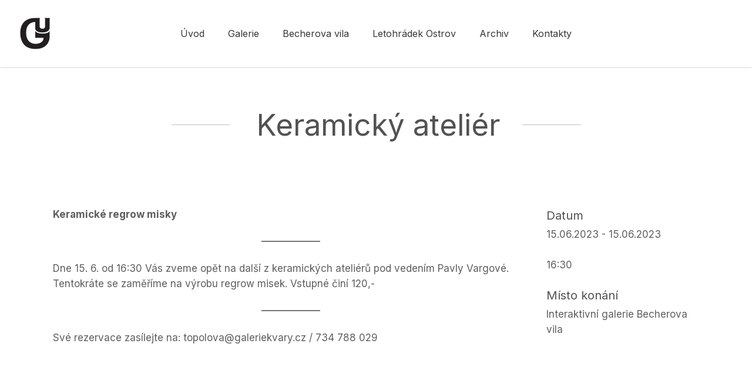

--- FILE ---
content_type: text/html; charset=UTF-8
request_url: https://www.galeriekvary.cz/show-item/keramicky-atelier-3/
body_size: 15361
content:
<!DOCTYPE html>
<html lang="cs">
<head>
	
		<meta charset="UTF-8"/>
		<link rel="profile" href="http://gmpg.org/xfn/11"/>
		
				<meta name="viewport" content="width=device-width,initial-scale=1,user-scalable=yes">
		<title>Keramický ateliér &#8211; Galerie umění Karlovy Vary</title>
<meta name='robots' content='max-image-preview:large' />
	<style>img:is([sizes="auto" i], [sizes^="auto," i]) { contain-intrinsic-size: 3000px 1500px }</style>
	<link rel='dns-prefetch' href='//fonts.googleapis.com' />
<link rel="alternate" type="application/rss+xml" title="Galerie umění Karlovy Vary &raquo; RSS zdroj" href="https://www.galeriekvary.cz/feed/" />
<link rel="alternate" type="application/rss+xml" title="Galerie umění Karlovy Vary &raquo; RSS komentářů" href="https://www.galeriekvary.cz/comments/feed/" />
<script type="text/javascript">
/* <![CDATA[ */
window._wpemojiSettings = {"baseUrl":"https:\/\/s.w.org\/images\/core\/emoji\/16.0.1\/72x72\/","ext":".png","svgUrl":"https:\/\/s.w.org\/images\/core\/emoji\/16.0.1\/svg\/","svgExt":".svg","source":{"concatemoji":"https:\/\/www.galeriekvary.cz\/wp-includes\/js\/wp-emoji-release.min.js?ver=6.8.2"}};
/*! This file is auto-generated */
!function(s,n){var o,i,e;function c(e){try{var t={supportTests:e,timestamp:(new Date).valueOf()};sessionStorage.setItem(o,JSON.stringify(t))}catch(e){}}function p(e,t,n){e.clearRect(0,0,e.canvas.width,e.canvas.height),e.fillText(t,0,0);var t=new Uint32Array(e.getImageData(0,0,e.canvas.width,e.canvas.height).data),a=(e.clearRect(0,0,e.canvas.width,e.canvas.height),e.fillText(n,0,0),new Uint32Array(e.getImageData(0,0,e.canvas.width,e.canvas.height).data));return t.every(function(e,t){return e===a[t]})}function u(e,t){e.clearRect(0,0,e.canvas.width,e.canvas.height),e.fillText(t,0,0);for(var n=e.getImageData(16,16,1,1),a=0;a<n.data.length;a++)if(0!==n.data[a])return!1;return!0}function f(e,t,n,a){switch(t){case"flag":return n(e,"\ud83c\udff3\ufe0f\u200d\u26a7\ufe0f","\ud83c\udff3\ufe0f\u200b\u26a7\ufe0f")?!1:!n(e,"\ud83c\udde8\ud83c\uddf6","\ud83c\udde8\u200b\ud83c\uddf6")&&!n(e,"\ud83c\udff4\udb40\udc67\udb40\udc62\udb40\udc65\udb40\udc6e\udb40\udc67\udb40\udc7f","\ud83c\udff4\u200b\udb40\udc67\u200b\udb40\udc62\u200b\udb40\udc65\u200b\udb40\udc6e\u200b\udb40\udc67\u200b\udb40\udc7f");case"emoji":return!a(e,"\ud83e\udedf")}return!1}function g(e,t,n,a){var r="undefined"!=typeof WorkerGlobalScope&&self instanceof WorkerGlobalScope?new OffscreenCanvas(300,150):s.createElement("canvas"),o=r.getContext("2d",{willReadFrequently:!0}),i=(o.textBaseline="top",o.font="600 32px Arial",{});return e.forEach(function(e){i[e]=t(o,e,n,a)}),i}function t(e){var t=s.createElement("script");t.src=e,t.defer=!0,s.head.appendChild(t)}"undefined"!=typeof Promise&&(o="wpEmojiSettingsSupports",i=["flag","emoji"],n.supports={everything:!0,everythingExceptFlag:!0},e=new Promise(function(e){s.addEventListener("DOMContentLoaded",e,{once:!0})}),new Promise(function(t){var n=function(){try{var e=JSON.parse(sessionStorage.getItem(o));if("object"==typeof e&&"number"==typeof e.timestamp&&(new Date).valueOf()<e.timestamp+604800&&"object"==typeof e.supportTests)return e.supportTests}catch(e){}return null}();if(!n){if("undefined"!=typeof Worker&&"undefined"!=typeof OffscreenCanvas&&"undefined"!=typeof URL&&URL.createObjectURL&&"undefined"!=typeof Blob)try{var e="postMessage("+g.toString()+"("+[JSON.stringify(i),f.toString(),p.toString(),u.toString()].join(",")+"));",a=new Blob([e],{type:"text/javascript"}),r=new Worker(URL.createObjectURL(a),{name:"wpTestEmojiSupports"});return void(r.onmessage=function(e){c(n=e.data),r.terminate(),t(n)})}catch(e){}c(n=g(i,f,p,u))}t(n)}).then(function(e){for(var t in e)n.supports[t]=e[t],n.supports.everything=n.supports.everything&&n.supports[t],"flag"!==t&&(n.supports.everythingExceptFlag=n.supports.everythingExceptFlag&&n.supports[t]);n.supports.everythingExceptFlag=n.supports.everythingExceptFlag&&!n.supports.flag,n.DOMReady=!1,n.readyCallback=function(){n.DOMReady=!0}}).then(function(){return e}).then(function(){var e;n.supports.everything||(n.readyCallback(),(e=n.source||{}).concatemoji?t(e.concatemoji):e.wpemoji&&e.twemoji&&(t(e.twemoji),t(e.wpemoji)))}))}((window,document),window._wpemojiSettings);
/* ]]> */
</script>
<link rel='stylesheet' id='inter-font-css' href='https://fonts.googleapis.com/css2?family=Inter:wght@100..900&#038;display=swap' type='text/css' media='all' />
<style id='inter-font-inline-css' type='text/css'>
body {
  font-family: Inter, system-ui, -apple-system, "Segoe UI", Roboto, Arial, sans-serif !important;
}
.eltdf-wrapper h1, .eltdf-wrapper h2, .eltdf-wrapper h3, .eltdf-wrapper h4, .eltdf-wrapper h5, .eltdf-wrapper h6 {
  font-family: Inter, system-ui, -apple-system, "Segoe UI", Roboto, Arial, sans-serif !important;
  letter-spacing: 0px !important;
  text-transform: none !important;
}
.eltdf-wrapper span:not(.eltdf-icon-element):not(.eltdf-icon-font-elegant), .eltdf-wrapper p, .eltdf-wrapper div, .eltdf-wrapper li, .eltdf-wrapper ul, .eltdf-wrapper ol, .eltdf-wrapper strong, .eltdf-wrapper a {
  font-family: Inter, system-ui, -apple-system, "Segoe UI", Roboto, Arial, sans-serif !important;
  letter-spacing: 0px !important;
}
.eltdf-show.info-bellow .eltdf-show-date-holder .eltdf-show-date {
  font-style: normal;
}
.eltdf-main-menu > ul > li a {
  text-transform: none !important;
  letter-spacing: 0px !important;
}
.eltdf-main-menu > ul > li > a {
  font-size: 1rem !important;
  font-weight: 400 !important;
}
</style>
<style id='wp-emoji-styles-inline-css' type='text/css'>

	img.wp-smiley, img.emoji {
		display: inline !important;
		border: none !important;
		box-shadow: none !important;
		height: 1em !important;
		width: 1em !important;
		margin: 0 0.07em !important;
		vertical-align: -0.1em !important;
		background: none !important;
		padding: 0 !important;
	}
</style>
<link rel='stylesheet' id='wp-block-library-css' href='https://www.galeriekvary.cz/wp-includes/css/dist/block-library/style.min.css?ver=6.8.2' type='text/css' media='all' />
<style id='classic-theme-styles-inline-css' type='text/css'>
/*! This file is auto-generated */
.wp-block-button__link{color:#fff;background-color:#32373c;border-radius:9999px;box-shadow:none;text-decoration:none;padding:calc(.667em + 2px) calc(1.333em + 2px);font-size:1.125em}.wp-block-file__button{background:#32373c;color:#fff;text-decoration:none}
</style>
<style id='global-styles-inline-css' type='text/css'>
:root{--wp--preset--aspect-ratio--square: 1;--wp--preset--aspect-ratio--4-3: 4/3;--wp--preset--aspect-ratio--3-4: 3/4;--wp--preset--aspect-ratio--3-2: 3/2;--wp--preset--aspect-ratio--2-3: 2/3;--wp--preset--aspect-ratio--16-9: 16/9;--wp--preset--aspect-ratio--9-16: 9/16;--wp--preset--color--black: #000000;--wp--preset--color--cyan-bluish-gray: #abb8c3;--wp--preset--color--white: #ffffff;--wp--preset--color--pale-pink: #f78da7;--wp--preset--color--vivid-red: #cf2e2e;--wp--preset--color--luminous-vivid-orange: #ff6900;--wp--preset--color--luminous-vivid-amber: #fcb900;--wp--preset--color--light-green-cyan: #7bdcb5;--wp--preset--color--vivid-green-cyan: #00d084;--wp--preset--color--pale-cyan-blue: #8ed1fc;--wp--preset--color--vivid-cyan-blue: #0693e3;--wp--preset--color--vivid-purple: #9b51e0;--wp--preset--gradient--vivid-cyan-blue-to-vivid-purple: linear-gradient(135deg,rgba(6,147,227,1) 0%,rgb(155,81,224) 100%);--wp--preset--gradient--light-green-cyan-to-vivid-green-cyan: linear-gradient(135deg,rgb(122,220,180) 0%,rgb(0,208,130) 100%);--wp--preset--gradient--luminous-vivid-amber-to-luminous-vivid-orange: linear-gradient(135deg,rgba(252,185,0,1) 0%,rgba(255,105,0,1) 100%);--wp--preset--gradient--luminous-vivid-orange-to-vivid-red: linear-gradient(135deg,rgba(255,105,0,1) 0%,rgb(207,46,46) 100%);--wp--preset--gradient--very-light-gray-to-cyan-bluish-gray: linear-gradient(135deg,rgb(238,238,238) 0%,rgb(169,184,195) 100%);--wp--preset--gradient--cool-to-warm-spectrum: linear-gradient(135deg,rgb(74,234,220) 0%,rgb(151,120,209) 20%,rgb(207,42,186) 40%,rgb(238,44,130) 60%,rgb(251,105,98) 80%,rgb(254,248,76) 100%);--wp--preset--gradient--blush-light-purple: linear-gradient(135deg,rgb(255,206,236) 0%,rgb(152,150,240) 100%);--wp--preset--gradient--blush-bordeaux: linear-gradient(135deg,rgb(254,205,165) 0%,rgb(254,45,45) 50%,rgb(107,0,62) 100%);--wp--preset--gradient--luminous-dusk: linear-gradient(135deg,rgb(255,203,112) 0%,rgb(199,81,192) 50%,rgb(65,88,208) 100%);--wp--preset--gradient--pale-ocean: linear-gradient(135deg,rgb(255,245,203) 0%,rgb(182,227,212) 50%,rgb(51,167,181) 100%);--wp--preset--gradient--electric-grass: linear-gradient(135deg,rgb(202,248,128) 0%,rgb(113,206,126) 100%);--wp--preset--gradient--midnight: linear-gradient(135deg,rgb(2,3,129) 0%,rgb(40,116,252) 100%);--wp--preset--font-size--small: 13px;--wp--preset--font-size--medium: 20px;--wp--preset--font-size--large: 36px;--wp--preset--font-size--x-large: 42px;--wp--preset--spacing--20: 0.44rem;--wp--preset--spacing--30: 0.67rem;--wp--preset--spacing--40: 1rem;--wp--preset--spacing--50: 1.5rem;--wp--preset--spacing--60: 2.25rem;--wp--preset--spacing--70: 3.38rem;--wp--preset--spacing--80: 5.06rem;--wp--preset--shadow--natural: 6px 6px 9px rgba(0, 0, 0, 0.2);--wp--preset--shadow--deep: 12px 12px 50px rgba(0, 0, 0, 0.4);--wp--preset--shadow--sharp: 6px 6px 0px rgba(0, 0, 0, 0.2);--wp--preset--shadow--outlined: 6px 6px 0px -3px rgba(255, 255, 255, 1), 6px 6px rgba(0, 0, 0, 1);--wp--preset--shadow--crisp: 6px 6px 0px rgba(0, 0, 0, 1);}:where(.is-layout-flex){gap: 0.5em;}:where(.is-layout-grid){gap: 0.5em;}body .is-layout-flex{display: flex;}.is-layout-flex{flex-wrap: wrap;align-items: center;}.is-layout-flex > :is(*, div){margin: 0;}body .is-layout-grid{display: grid;}.is-layout-grid > :is(*, div){margin: 0;}:where(.wp-block-columns.is-layout-flex){gap: 2em;}:where(.wp-block-columns.is-layout-grid){gap: 2em;}:where(.wp-block-post-template.is-layout-flex){gap: 1.25em;}:where(.wp-block-post-template.is-layout-grid){gap: 1.25em;}.has-black-color{color: var(--wp--preset--color--black) !important;}.has-cyan-bluish-gray-color{color: var(--wp--preset--color--cyan-bluish-gray) !important;}.has-white-color{color: var(--wp--preset--color--white) !important;}.has-pale-pink-color{color: var(--wp--preset--color--pale-pink) !important;}.has-vivid-red-color{color: var(--wp--preset--color--vivid-red) !important;}.has-luminous-vivid-orange-color{color: var(--wp--preset--color--luminous-vivid-orange) !important;}.has-luminous-vivid-amber-color{color: var(--wp--preset--color--luminous-vivid-amber) !important;}.has-light-green-cyan-color{color: var(--wp--preset--color--light-green-cyan) !important;}.has-vivid-green-cyan-color{color: var(--wp--preset--color--vivid-green-cyan) !important;}.has-pale-cyan-blue-color{color: var(--wp--preset--color--pale-cyan-blue) !important;}.has-vivid-cyan-blue-color{color: var(--wp--preset--color--vivid-cyan-blue) !important;}.has-vivid-purple-color{color: var(--wp--preset--color--vivid-purple) !important;}.has-black-background-color{background-color: var(--wp--preset--color--black) !important;}.has-cyan-bluish-gray-background-color{background-color: var(--wp--preset--color--cyan-bluish-gray) !important;}.has-white-background-color{background-color: var(--wp--preset--color--white) !important;}.has-pale-pink-background-color{background-color: var(--wp--preset--color--pale-pink) !important;}.has-vivid-red-background-color{background-color: var(--wp--preset--color--vivid-red) !important;}.has-luminous-vivid-orange-background-color{background-color: var(--wp--preset--color--luminous-vivid-orange) !important;}.has-luminous-vivid-amber-background-color{background-color: var(--wp--preset--color--luminous-vivid-amber) !important;}.has-light-green-cyan-background-color{background-color: var(--wp--preset--color--light-green-cyan) !important;}.has-vivid-green-cyan-background-color{background-color: var(--wp--preset--color--vivid-green-cyan) !important;}.has-pale-cyan-blue-background-color{background-color: var(--wp--preset--color--pale-cyan-blue) !important;}.has-vivid-cyan-blue-background-color{background-color: var(--wp--preset--color--vivid-cyan-blue) !important;}.has-vivid-purple-background-color{background-color: var(--wp--preset--color--vivid-purple) !important;}.has-black-border-color{border-color: var(--wp--preset--color--black) !important;}.has-cyan-bluish-gray-border-color{border-color: var(--wp--preset--color--cyan-bluish-gray) !important;}.has-white-border-color{border-color: var(--wp--preset--color--white) !important;}.has-pale-pink-border-color{border-color: var(--wp--preset--color--pale-pink) !important;}.has-vivid-red-border-color{border-color: var(--wp--preset--color--vivid-red) !important;}.has-luminous-vivid-orange-border-color{border-color: var(--wp--preset--color--luminous-vivid-orange) !important;}.has-luminous-vivid-amber-border-color{border-color: var(--wp--preset--color--luminous-vivid-amber) !important;}.has-light-green-cyan-border-color{border-color: var(--wp--preset--color--light-green-cyan) !important;}.has-vivid-green-cyan-border-color{border-color: var(--wp--preset--color--vivid-green-cyan) !important;}.has-pale-cyan-blue-border-color{border-color: var(--wp--preset--color--pale-cyan-blue) !important;}.has-vivid-cyan-blue-border-color{border-color: var(--wp--preset--color--vivid-cyan-blue) !important;}.has-vivid-purple-border-color{border-color: var(--wp--preset--color--vivid-purple) !important;}.has-vivid-cyan-blue-to-vivid-purple-gradient-background{background: var(--wp--preset--gradient--vivid-cyan-blue-to-vivid-purple) !important;}.has-light-green-cyan-to-vivid-green-cyan-gradient-background{background: var(--wp--preset--gradient--light-green-cyan-to-vivid-green-cyan) !important;}.has-luminous-vivid-amber-to-luminous-vivid-orange-gradient-background{background: var(--wp--preset--gradient--luminous-vivid-amber-to-luminous-vivid-orange) !important;}.has-luminous-vivid-orange-to-vivid-red-gradient-background{background: var(--wp--preset--gradient--luminous-vivid-orange-to-vivid-red) !important;}.has-very-light-gray-to-cyan-bluish-gray-gradient-background{background: var(--wp--preset--gradient--very-light-gray-to-cyan-bluish-gray) !important;}.has-cool-to-warm-spectrum-gradient-background{background: var(--wp--preset--gradient--cool-to-warm-spectrum) !important;}.has-blush-light-purple-gradient-background{background: var(--wp--preset--gradient--blush-light-purple) !important;}.has-blush-bordeaux-gradient-background{background: var(--wp--preset--gradient--blush-bordeaux) !important;}.has-luminous-dusk-gradient-background{background: var(--wp--preset--gradient--luminous-dusk) !important;}.has-pale-ocean-gradient-background{background: var(--wp--preset--gradient--pale-ocean) !important;}.has-electric-grass-gradient-background{background: var(--wp--preset--gradient--electric-grass) !important;}.has-midnight-gradient-background{background: var(--wp--preset--gradient--midnight) !important;}.has-small-font-size{font-size: var(--wp--preset--font-size--small) !important;}.has-medium-font-size{font-size: var(--wp--preset--font-size--medium) !important;}.has-large-font-size{font-size: var(--wp--preset--font-size--large) !important;}.has-x-large-font-size{font-size: var(--wp--preset--font-size--x-large) !important;}
:where(.wp-block-post-template.is-layout-flex){gap: 1.25em;}:where(.wp-block-post-template.is-layout-grid){gap: 1.25em;}
:where(.wp-block-columns.is-layout-flex){gap: 2em;}:where(.wp-block-columns.is-layout-grid){gap: 2em;}
:root :where(.wp-block-pullquote){font-size: 1.5em;line-height: 1.6;}
</style>
<link rel='stylesheet' id='contact-form-7-css' href='https://www.galeriekvary.cz/wp-content/plugins/contact-form-7/includes/css/styles.css?ver=6.1.1' type='text/css' media='all' />
<link rel='stylesheet' id='musea-shows-style-css' href='https://www.galeriekvary.cz/wp-content/plugins/musea-shows/assets/css/shows.min.css?ver=6.8.2' type='text/css' media='all' />
<link rel='stylesheet' id='musea-shows-responsive-style-css' href='https://www.galeriekvary.cz/wp-content/plugins/musea-shows/assets/css/shows-responsive.min.css?ver=6.8.2' type='text/css' media='all' />
<link rel='stylesheet' id='tc-front-css' href='https://www.galeriekvary.cz/wp-content/plugins/tickera-event-ticketing-system/css/front.css?ver=3.5.5.9' type='text/css' media='all' />
<link rel='stylesheet' id='tc-elementor-sc-popup-css' href='https://www.galeriekvary.cz/wp-content/plugins/tickera-event-ticketing-system/css/builders/elementor-sc-popup.css?ver=3.5.5.9' type='text/css' media='all' />
<link rel='stylesheet' id='font-awesome-css' href='https://www.galeriekvary.cz/wp-content/plugins/tickera-event-ticketing-system/css/font-awesome.min.css?ver=3.5.5.9' type='text/css' media='all' />
<link rel='stylesheet' id='musea-select-default-style-css' href='https://www.galeriekvary.cz/wp-content/themes/musea/style.css?ver=6.8.2' type='text/css' media='all' />
<link rel='stylesheet' id='musea-select-modules-css' href='https://www.galeriekvary.cz/wp-content/themes/musea/assets/css/modules.min.css?ver=6.8.2' type='text/css' media='all' />
<link rel='stylesheet' id='musea-select-dripicons-css' href='https://www.galeriekvary.cz/wp-content/themes/musea/framework/lib/icons-pack/dripicons/dripicons.css?ver=6.8.2' type='text/css' media='all' />
<link rel='stylesheet' id='musea-select-font_elegant-css' href='https://www.galeriekvary.cz/wp-content/themes/musea/framework/lib/icons-pack/elegant-icons/style.min.css?ver=6.8.2' type='text/css' media='all' />
<link rel='stylesheet' id='musea-select-font_awesome-css' href='https://www.galeriekvary.cz/wp-content/themes/musea/framework/lib/icons-pack/font-awesome/css/fontawesome-all.min.css?ver=6.8.2' type='text/css' media='all' />
<link rel='stylesheet' id='musea-select-ion_icons-css' href='https://www.galeriekvary.cz/wp-content/themes/musea/framework/lib/icons-pack/ion-icons/css/ionicons.min.css?ver=6.8.2' type='text/css' media='all' />
<link rel='stylesheet' id='musea-select-linea_icons-css' href='https://www.galeriekvary.cz/wp-content/themes/musea/framework/lib/icons-pack/linea-icons/style.css?ver=6.8.2' type='text/css' media='all' />
<link rel='stylesheet' id='musea-select-linear_icons-css' href='https://www.galeriekvary.cz/wp-content/themes/musea/framework/lib/icons-pack/linear-icons/style.css?ver=6.8.2' type='text/css' media='all' />
<link rel='stylesheet' id='musea-select-simple_line_icons-css' href='https://www.galeriekvary.cz/wp-content/themes/musea/framework/lib/icons-pack/simple-line-icons/simple-line-icons.css?ver=6.8.2' type='text/css' media='all' />
<link rel='stylesheet' id='mediaelement-css' href='https://www.galeriekvary.cz/wp-includes/js/mediaelement/mediaelementplayer-legacy.min.css?ver=4.2.17' type='text/css' media='all' />
<link rel='stylesheet' id='wp-mediaelement-css' href='https://www.galeriekvary.cz/wp-includes/js/mediaelement/wp-mediaelement.min.css?ver=6.8.2' type='text/css' media='all' />
<link rel='stylesheet' id='musea-select-style-dynamic-css' href='https://www.galeriekvary.cz/wp-content/themes/musea/assets/css/style_dynamic.css?ver=1766140435' type='text/css' media='all' />
<link rel='stylesheet' id='musea-select-modules-responsive-css' href='https://www.galeriekvary.cz/wp-content/themes/musea/assets/css/modules-responsive.min.css?ver=6.8.2' type='text/css' media='all' />
<link rel='stylesheet' id='musea-select-style-dynamic-responsive-css' href='https://www.galeriekvary.cz/wp-content/themes/musea/assets/css/style_dynamic_responsive.css?ver=1766140435' type='text/css' media='all' />
<link rel='stylesheet' id='musea-select-google-fonts-css' href='https://fonts.googleapis.com/css?family=Cinzel%3A100.200%2C300%2C300i%2C400%2C400i%2C500%2C600%2C700%2C800%2C900%7CEB+Garamond%3A100.200%2C300%2C300i%2C400%2C400i%2C500%2C600%2C700%2C800%2C900%7CAlegreya+Sans%3A100.200%2C300%2C300i%2C400%2C400i%2C500%2C600%2C700%2C800%2C900%7COpen+Sans%3A100.200%2C300%2C300i%2C400%2C400i%2C500%2C600%2C700%2C800%2C900&#038;subset=latin-ext&#038;ver=1.0.0' type='text/css' media='all' />
<link rel='stylesheet' id='tc-common-front-css' href='https://www.galeriekvary.cz/wp-content/plugins/tickera-event-ticketing-system/includes/addons/gutenberg/assets/blocks.css?ver=3.5.5.9' type='text/css' media='all' />
<script type="text/javascript" src="https://www.galeriekvary.cz/wp-includes/js/jquery/jquery.min.js?ver=3.7.1" id="jquery-core-js"></script>
<script type="text/javascript" src="https://www.galeriekvary.cz/wp-includes/js/jquery/jquery-migrate.min.js?ver=3.4.1" id="jquery-migrate-js"></script>
<script type="text/javascript" id="tc-cart-js-extra">
/* <![CDATA[ */
var tc_ajax = {"ajaxUrl":"https:\/\/www.galeriekvary.cz\/wp-admin\/admin-ajax.php","ajaxNonce":"3c477fc962","empty_cart_message":"Are you sure you want to remove all tickets from your cart?","success_message":"Ticket Added!","imgUrl":"https:\/\/www.galeriekvary.cz\/wp-content\/plugins\/tickera-event-ticketing-system\/images\/ajax-loader.gif","addingMsg":"Adding ticket to cart...","outMsg":"In Your Cart","cart_url":"","update_cart_message":"Please update your cart before to proceed.","empty_cart_confirmation":"Please confirm to remove all of the items from your cart.","tc_provide_your_details":"In order to continue you need to agree to provide your details.","tc_gateway_collection_data":"","tc_error_message":"Only customers aged 16 or older are permitted for purchase on this website","tc_show_age_check":"no","tc_field_error":"This field is required *","alphanumeric_characters_only":"Please use alphanumeric characters only."};
/* ]]> */
</script>
<script type="text/javascript" src="https://www.galeriekvary.cz/wp-content/plugins/tickera-event-ticketing-system/js/cart.js?ver=3.5.5.9" id="tc-cart-js"></script>
<script type="text/javascript" id="tc-jquery-validate-js-extra">
/* <![CDATA[ */
var tc_jquery_validate_library_translation = {"required":"This field is required.","remote":"Please fix this field.","email":"Please enter a valid email address.","url":"Please enter a valid URL.","date":"Please enter a valid date.","dateISO":"Please enter a valid date (ISO).","number":"Please enter a valid number.","digits":"Please enter only digits.","equalTo":"Please enter the same value again.","maxlength":"Please enter no more than {0} characters.","minlength":"Please enter at least {0} characters.","rangelength":"Please enter a value between {0} and {1} characters long.","range":"Please enter a value between {0} and {1}.","max":"Please enter a value less than or equal to {0}.","min":"Please enter a value greater than or equal to {0}.","step":"Please enter a multiple of {0}."};
/* ]]> */
</script>
<script type="text/javascript" src="https://www.galeriekvary.cz/wp-content/plugins/tickera-event-ticketing-system/js/jquery.validate.min.js?ver=3.5.5.9" id="tc-jquery-validate-js"></script>
<link rel="https://api.w.org/" href="https://www.galeriekvary.cz/wp-json/" /><link rel="EditURI" type="application/rsd+xml" title="RSD" href="https://www.galeriekvary.cz/xmlrpc.php?rsd" />
<meta name="generator" content="WordPress 6.8.2" />
<link rel="canonical" href="https://www.galeriekvary.cz/show-item/keramicky-atelier-3/" />
<link rel='shortlink' href='https://www.galeriekvary.cz/?p=5239' />
<link rel="alternate" title="oEmbed (JSON)" type="application/json+oembed" href="https://www.galeriekvary.cz/wp-json/oembed/1.0/embed?url=https%3A%2F%2Fwww.galeriekvary.cz%2Fshow-item%2Fkeramicky-atelier-3%2F" />
<link rel="alternate" title="oEmbed (XML)" type="text/xml+oembed" href="https://www.galeriekvary.cz/wp-json/oembed/1.0/embed?url=https%3A%2F%2Fwww.galeriekvary.cz%2Fshow-item%2Fkeramicky-atelier-3%2F&#038;format=xml" />
<meta name="generator" content="Powered by WPBakery Page Builder - drag and drop page builder for WordPress."/>
<meta name="generator" content="Powered by Slider Revolution 6.5.31 - responsive, Mobile-Friendly Slider Plugin for WordPress with comfortable drag and drop interface." />
<link rel="icon" href="https://www.galeriekvary.cz/wp-content/uploads/logo/logo_GU_barva_zare-36x36.png" sizes="32x32" />
<link rel="icon" href="https://www.galeriekvary.cz/wp-content/uploads/logo/logo_GU_barva_zare.png" sizes="192x192" />
<link rel="apple-touch-icon" href="https://www.galeriekvary.cz/wp-content/uploads/logo/logo_GU_barva_zare.png" />
<meta name="msapplication-TileImage" content="https://www.galeriekvary.cz/wp-content/uploads/logo/logo_GU_barva_zare.png" />
<script>function setREVStartSize(e){
			//window.requestAnimationFrame(function() {
				window.RSIW = window.RSIW===undefined ? window.innerWidth : window.RSIW;
				window.RSIH = window.RSIH===undefined ? window.innerHeight : window.RSIH;
				try {
					var pw = document.getElementById(e.c).parentNode.offsetWidth,
						newh;
					pw = pw===0 || isNaN(pw) || (e.l=="fullwidth" || e.layout=="fullwidth") ? window.RSIW : pw;
					e.tabw = e.tabw===undefined ? 0 : parseInt(e.tabw);
					e.thumbw = e.thumbw===undefined ? 0 : parseInt(e.thumbw);
					e.tabh = e.tabh===undefined ? 0 : parseInt(e.tabh);
					e.thumbh = e.thumbh===undefined ? 0 : parseInt(e.thumbh);
					e.tabhide = e.tabhide===undefined ? 0 : parseInt(e.tabhide);
					e.thumbhide = e.thumbhide===undefined ? 0 : parseInt(e.thumbhide);
					e.mh = e.mh===undefined || e.mh=="" || e.mh==="auto" ? 0 : parseInt(e.mh,0);
					if(e.layout==="fullscreen" || e.l==="fullscreen")
						newh = Math.max(e.mh,window.RSIH);
					else{
						e.gw = Array.isArray(e.gw) ? e.gw : [e.gw];
						for (var i in e.rl) if (e.gw[i]===undefined || e.gw[i]===0) e.gw[i] = e.gw[i-1];
						e.gh = e.el===undefined || e.el==="" || (Array.isArray(e.el) && e.el.length==0)? e.gh : e.el;
						e.gh = Array.isArray(e.gh) ? e.gh : [e.gh];
						for (var i in e.rl) if (e.gh[i]===undefined || e.gh[i]===0) e.gh[i] = e.gh[i-1];
											
						var nl = new Array(e.rl.length),
							ix = 0,
							sl;
						e.tabw = e.tabhide>=pw ? 0 : e.tabw;
						e.thumbw = e.thumbhide>=pw ? 0 : e.thumbw;
						e.tabh = e.tabhide>=pw ? 0 : e.tabh;
						e.thumbh = e.thumbhide>=pw ? 0 : e.thumbh;
						for (var i in e.rl) nl[i] = e.rl[i]<window.RSIW ? 0 : e.rl[i];
						sl = nl[0];
						for (var i in nl) if (sl>nl[i] && nl[i]>0) { sl = nl[i]; ix=i;}
						var m = pw>(e.gw[ix]+e.tabw+e.thumbw) ? 1 : (pw-(e.tabw+e.thumbw)) / (e.gw[ix]);
						newh =  (e.gh[ix] * m) + (e.tabh + e.thumbh);
					}
					var el = document.getElementById(e.c);
					if (el!==null && el) el.style.height = newh+"px";
					el = document.getElementById(e.c+"_wrapper");
					if (el!==null && el) {
						el.style.height = newh+"px";
						el.style.display = "block";
					}
				} catch(e){
					console.log("Failure at Presize of Slider:" + e)
				}
			//});
		  };</script>
		<style type="text/css" id="wp-custom-css">
			.eltdf-page-shadow-text
{
  text-shadow: 3px 0px 7px rgba(81,67,21,0.8), 
	  -3px 0px 7px rgba(81,67,21,0.8), 
	  0px 4px 7px rgba(81,67,21,0.8);
}

.eltdf-mobile-header .eltdf-mobile-logo-wrapper a {
	display: flex;
  align-items: center;
  height: 100% !important;
}

.eltdf-mobile-header .eltdf-mobile-logo-wrapper img {
	height: 42px;
	width: auto;
}

.eltdf-mobile-header .eltdf-mobile-nav {
	height: calc(100svh - 70px) !important;
}

@media (max-width: 780px) {
	.eltdf-st-title {
	  font-size: 28px;
	}
}

@media only screen and (max-width: 480px) {
  .eltdf-container-inner, .eltdf-grid, .eltdf-row-grid-section {
    width: 100%;
		padding-inline: 1.25rem;
    box-sizing: border-box;
  }
}		</style>
		<noscript><style> .wpb_animate_when_almost_visible { opacity: 1; }</style></noscript></head>
<body class="wp-singular show-item-template-default single single-show-item postid-5239 wp-theme-musea musea-core-1.0.4 musea-shows-1.0.3 musea-ver-1.4.1 eltdf-grid-1100 eltdf-empty-google-api eltdf-wide-dropdown-menu-in-grid eltdf-dark-header eltdf-sticky-header-on-scroll-up eltdf-dropdown-animate-height eltdf-header-standard eltdf-menu-area-in-grid-shadow-disable eltdf-menu-area-border-disable eltdf-menu-area-in-grid-border-disable eltdf-logo-area-border-disable eltdf-logo-area-in-grid-border-disable eltdf-default-mobile-header eltdf-sticky-up-mobile-header wpb-js-composer js-comp-ver-6.9.0 vc_responsive" itemscope itemtype="https://schema.org/WebPage">
    <div class="eltdf-wrapper">
        <div class="eltdf-wrapper-inner">
            
<header class="eltdf-page-header">
		
				
	<div class="eltdf-menu-area eltdf-menu-center">
				
						
			<div class="eltdf-vertical-align-containers">
				<div class="eltdf-position-left"><!--
				 --><div class="eltdf-position-left-inner">
						
	
	<div class="eltdf-logo-wrapper">
		<a itemprop="url" href="https://www.galeriekvary.cz/" style="height: 106px;">
			<img itemprop="image" class="eltdf-normal-logo" src="https://www.galeriekvary.cz/wp-content/uploads/2017/03/gu-logo-big.png" width="200" height="212"  alt="logo"/>
			<img itemprop="image" class="eltdf-dark-logo" src="https://www.galeriekvary.cz/wp-content/uploads/2017/03/gu-logo-big.png" width="200" height="212"  alt="dark logo"/>			<img itemprop="image" class="eltdf-light-logo" src="https://www.galeriekvary.cz/wp-content/uploads/2017/03/lo-logo-bila-283x300.png" width="283" height="300"  alt="light logo"/>		</a>
	</div>

											</div>
				</div>
									<div class="eltdf-position-center"><!--
					 --><div class="eltdf-position-center-inner">
								
	<nav class="eltdf-main-menu eltdf-drop-down eltdf-default-nav">
		<ul id="menu-hlavni-menu" class="clearfix"><li id="nav-menu-item-2833" class="menu-item menu-item-type-post_type menu-item-object-page menu-item-home  narrow"><a href="https://www.galeriekvary.cz/" class=""><span class="item_outer"><span class="item_text">Úvod</span></span></a></li>
<li id="nav-menu-item-2834" class="menu-item menu-item-type-custom menu-item-object-custom menu-item-has-children  has_sub narrow"><a href="https://www.galeriekvary.cz/o-galeri-umeni/" class=""><span class="item_outer"><span class="item_text">Galerie</span><i class="eltdf-menu-arrow fa fa-angle-down"></i></span></a>
<div class="second"><div class="inner"><ul>
	<li id="nav-menu-item-2838" class="menu-item menu-item-type-post_type menu-item-object-page "><a href="https://www.galeriekvary.cz/o-galeri-umeni/" class=""><span class="item_outer"><span class="item_text">O Galerii umění</span></span></a></li>
	<li id="nav-menu-item-2837" class="menu-item menu-item-type-post_type menu-item-object-page "><a href="https://www.galeriekvary.cz/historie-galerie-umeni/" class=""><span class="item_outer"><span class="item_text">Historie Galerie umění</span></span></a></li>
	<li id="nav-menu-item-3335" class="menu-item menu-item-type-post_type menu-item-object-page "><a href="https://www.galeriekvary.cz/sbirky/" class=""><span class="item_outer"><span class="item_text">Sbírky</span></span></a></li>
	<li id="nav-menu-item-3336" class="menu-item menu-item-type-post_type menu-item-object-page "><a href="https://www.galeriekvary.cz/vzdelavaci-programy-galerie-umeni/" class=""><span class="item_outer"><span class="item_text">Vzdělávání</span></span></a></li>
	<li id="nav-menu-item-3338" class="menu-item menu-item-type-post_type menu-item-object-page "><a href="https://www.galeriekvary.cz/aktualni-vystavy-galerie-umeni/" class=""><span class="item_outer"><span class="item_text">Výstavy</span></span></a></li>
	<li id="nav-menu-item-3337" class="menu-item menu-item-type-post_type menu-item-object-page "><a href="https://www.galeriekvary.cz/doprovodne-akce-galerie-umeni/" class=""><span class="item_outer"><span class="item_text">Akce</span></span></a></li>
	<li id="nav-menu-item-2835" class="menu-item menu-item-type-post_type menu-item-object-page "><a href="https://www.galeriekvary.cz/publikace-galerie/" class=""><span class="item_outer"><span class="item_text">Publikace</span></span></a></li>
	<li id="nav-menu-item-2836" class="menu-item menu-item-type-post_type menu-item-object-page "><a href="https://www.galeriekvary.cz/nas-tym-a-kontakty/" class=""><span class="item_outer"><span class="item_text">Kontakty Galerie umění</span></span></a></li>
</ul></div></div>
</li>
<li id="nav-menu-item-2839" class="menu-item menu-item-type-custom menu-item-object-custom menu-item-has-children  has_sub narrow"><a href="https://www.galeriekvary.cz/o-becherove-vile/" class=""><span class="item_outer"><span class="item_text">Becherova vila</span><i class="eltdf-menu-arrow fa fa-angle-down"></i></span></a>
<div class="second"><div class="inner"><ul>
	<li id="nav-menu-item-3334" class="menu-item menu-item-type-post_type menu-item-object-page "><a href="https://www.galeriekvary.cz/o-becherove-vile/" class=""><span class="item_outer"><span class="item_text">O Becherově vile</span></span></a></li>
	<li id="nav-menu-item-3333" class="menu-item menu-item-type-post_type menu-item-object-page "><a href="https://www.galeriekvary.cz/historie-becherovy-vily/" class=""><span class="item_outer"><span class="item_text">Historie Becherovy vily</span></span></a></li>
	<li id="nav-menu-item-3331" class="menu-item menu-item-type-post_type menu-item-object-page "><a href="https://www.galeriekvary.cz/vystavy-becherova-vila/" class=""><span class="item_outer"><span class="item_text">Výstavy Becherova vila</span></span></a></li>
	<li id="nav-menu-item-3329" class="menu-item menu-item-type-post_type menu-item-object-page "><a href="https://www.galeriekvary.cz/akce-becherova-vila/" class=""><span class="item_outer"><span class="item_text">Akce v Becherově vile</span></span></a></li>
	<li id="nav-menu-item-3330" class="menu-item menu-item-type-post_type menu-item-object-page "><a href="https://www.galeriekvary.cz/vzdelavaci-programy-becherova-vila/" class=""><span class="item_outer"><span class="item_text">Vzdělávání v Becherově vile</span></span></a></li>
	<li id="nav-menu-item-3332" class="menu-item menu-item-type-post_type menu-item-object-page "><a href="https://www.galeriekvary.cz/tym-a-kontakty-becherova-vila/" class=""><span class="item_outer"><span class="item_text">Tým a kontakty</span></span></a></li>
</ul></div></div>
</li>
<li id="nav-menu-item-2840" class="menu-item menu-item-type-custom menu-item-object-custom menu-item-has-children  has_sub narrow"><a href="https://www.galeriekvary.cz/o-letohradku-ostrov/" class=""><span class="item_outer"><span class="item_text">Letohrádek Ostrov</span><i class="eltdf-menu-arrow fa fa-angle-down"></i></span></a>
<div class="second"><div class="inner"><ul>
	<li id="nav-menu-item-3462" class="menu-item menu-item-type-post_type menu-item-object-page "><a href="https://www.galeriekvary.cz/o-letohradku-ostrov/" class=""><span class="item_outer"><span class="item_text">O Letohrádku Ostrov</span></span></a></li>
	<li id="nav-menu-item-3468" class="menu-item menu-item-type-post_type menu-item-object-page menu-item-has-children sub"><a href="https://www.galeriekvary.cz/historie-letohradku/" class=""><span class="item_outer"><span class="item_text">Historie Letohrádku</span></span></a>
	<ul>
		<li id="nav-menu-item-3465" class="menu-item menu-item-type-post_type menu-item-object-page "><a href="https://www.galeriekvary.cz/zamecky-park-v-ostrove/" class=""><span class="item_outer"><span class="item_text">Zámecký park v Ostrově</span></span></a></li>
		<li id="nav-menu-item-3463" class="menu-item menu-item-type-post_type menu-item-object-page "><a href="https://www.galeriekvary.cz/alegoricke-postavy-v-hale-ostrovskeho-letohradku/" class=""><span class="item_outer"><span class="item_text">Alegorické postavy v hale ostrovského Letohrádku</span></span></a></li>
		<li id="nav-menu-item-3464" class="menu-item menu-item-type-post_type menu-item-object-page "><a href="https://www.galeriekvary.cz/pul-stoleti-vytvarneho-umeni-v-letohradku-ostrov/" class=""><span class="item_outer"><span class="item_text">Půl století výtvarného umění v Letohrádku Ostrov</span></span></a></li>
		<li id="nav-menu-item-3466" class="menu-item menu-item-type-post_type menu-item-object-page "><a href="https://www.galeriekvary.cz/jubileum-galerie-v-ostrovskem-letohradku/" class=""><span class="item_outer"><span class="item_text">Jubileum galerie v ostrovském Letohrádku</span></span></a></li>
	</ul>
</li>
	<li id="nav-menu-item-3470" class="menu-item menu-item-type-post_type menu-item-object-page menu-item-has-children sub"><a href="https://www.galeriekvary.cz/sbirky-v-letohradku/" class=""><span class="item_outer"><span class="item_text">Sbírky v Letohrádku</span></span></a>
	<ul>
		<li id="nav-menu-item-3467" class="menu-item menu-item-type-post_type menu-item-object-page "><a href="https://www.galeriekvary.cz/graficke-sbirky-galerie-aneb-klotove-rukavy/" class=""><span class="item_outer"><span class="item_text">Grafické sbírky galerie aneb klotové rukávy</span></span></a></li>
		<li id="nav-menu-item-3469" class="menu-item menu-item-type-post_type menu-item-object-page "><a href="https://www.galeriekvary.cz/kresby-a-graficke-listy-v-letohradku-ostrov/" class=""><span class="item_outer"><span class="item_text">Kresby a grafické listy v Letohrádku Ostrov</span></span></a></li>
	</ul>
</li>
	<li id="nav-menu-item-3471" class="menu-item menu-item-type-post_type menu-item-object-page "><a href="https://www.galeriekvary.cz/vystavy-v-letohradku/" class=""><span class="item_outer"><span class="item_text">Výstavy</span></span></a></li>
	<li id="nav-menu-item-3472" class="menu-item menu-item-type-post_type menu-item-object-page "><a href="https://www.galeriekvary.cz/vzdelavani-v-letohradku/" class=""><span class="item_outer"><span class="item_text">Vzdělávání</span></span></a></li>
	<li id="nav-menu-item-3473" class="menu-item menu-item-type-post_type menu-item-object-page "><a href="https://www.galeriekvary.cz/akce-v-letohradku-ostrov/" class=""><span class="item_outer"><span class="item_text">Akce v Letohrádku Ostrov</span></span></a></li>
	<li id="nav-menu-item-3474" class="menu-item menu-item-type-post_type menu-item-object-page "><a href="https://www.galeriekvary.cz/tym-a-kontakty-letohradek-ostrov/" class=""><span class="item_outer"><span class="item_text">Tým a kontakty</span></span></a></li>
</ul></div></div>
</li>
<li id="nav-menu-item-4382" class="menu-item menu-item-type-post_type menu-item-object-page  narrow"><a href="https://www.galeriekvary.cz/archiv/" class=""><span class="item_outer"><span class="item_text">Archiv</span></span></a></li>
<li id="nav-menu-item-2843" class="menu-item menu-item-type-post_type menu-item-object-page  narrow"><a href="https://www.galeriekvary.cz/kontakty/" class=""><span class="item_outer"><span class="item_text">Kontakty</span></span></a></li>
</ul>	</nav>

						</div>
					</div>
								<div class="eltdf-position-right"><!--
				 --><div class="eltdf-position-right-inner">
																	</div>
				</div>
			</div>
			
			</div>
			
		
	
<div class="eltdf-sticky-header">
        <div class="eltdf-sticky-holder eltdf-menu-center">
                    <div class="eltdf-vertical-align-containers">
                <div class="eltdf-position-left"><!--
                 --><div class="eltdf-position-left-inner">
                        
	
	<div class="eltdf-logo-wrapper">
		<a itemprop="url" href="https://www.galeriekvary.cz/" style="height: 106px;">
			<img itemprop="image" class="eltdf-normal-logo" src="https://www.galeriekvary.cz/wp-content/uploads/2017/03/gu-logo-big.png" width="200" height="212"  alt="logo"/>
			<img itemprop="image" class="eltdf-dark-logo" src="https://www.galeriekvary.cz/wp-content/uploads/2017/03/gu-logo-big.png" width="200" height="212"  alt="dark logo"/>			<img itemprop="image" class="eltdf-light-logo" src="https://www.galeriekvary.cz/wp-content/uploads/2017/03/lo-logo-bila-283x300.png" width="283" height="300"  alt="light logo"/>		</a>
	</div>

                                            </div>
                </div>
                                    <div class="eltdf-position-center"><!--
                     --><div class="eltdf-position-center-inner">
                            
<nav class="eltdf-main-menu eltdf-drop-down eltdf-sticky-nav">
    <ul id="menu-hlavni-menu-1" class="clearfix"><li id="sticky-nav-menu-item-2833" class="menu-item menu-item-type-post_type menu-item-object-page menu-item-home  narrow"><a href="https://www.galeriekvary.cz/" class=""><span class="item_outer"><span class="item_text">Úvod</span><span class="plus"></span></span></a></li>
<li id="sticky-nav-menu-item-2834" class="menu-item menu-item-type-custom menu-item-object-custom menu-item-has-children  has_sub narrow"><a href="https://www.galeriekvary.cz/o-galeri-umeni/" class=""><span class="item_outer"><span class="item_text">Galerie</span><span class="plus"></span><i class="eltdf-menu-arrow fa fa-angle-down"></i></span></a>
<div class="second"><div class="inner"><ul>
	<li id="sticky-nav-menu-item-2838" class="menu-item menu-item-type-post_type menu-item-object-page "><a href="https://www.galeriekvary.cz/o-galeri-umeni/" class=""><span class="item_outer"><span class="item_text">O Galerii umění</span><span class="plus"></span></span></a></li>
	<li id="sticky-nav-menu-item-2837" class="menu-item menu-item-type-post_type menu-item-object-page "><a href="https://www.galeriekvary.cz/historie-galerie-umeni/" class=""><span class="item_outer"><span class="item_text">Historie Galerie umění</span><span class="plus"></span></span></a></li>
	<li id="sticky-nav-menu-item-3335" class="menu-item menu-item-type-post_type menu-item-object-page "><a href="https://www.galeriekvary.cz/sbirky/" class=""><span class="item_outer"><span class="item_text">Sbírky</span><span class="plus"></span></span></a></li>
	<li id="sticky-nav-menu-item-3336" class="menu-item menu-item-type-post_type menu-item-object-page "><a href="https://www.galeriekvary.cz/vzdelavaci-programy-galerie-umeni/" class=""><span class="item_outer"><span class="item_text">Vzdělávání</span><span class="plus"></span></span></a></li>
	<li id="sticky-nav-menu-item-3338" class="menu-item menu-item-type-post_type menu-item-object-page "><a href="https://www.galeriekvary.cz/aktualni-vystavy-galerie-umeni/" class=""><span class="item_outer"><span class="item_text">Výstavy</span><span class="plus"></span></span></a></li>
	<li id="sticky-nav-menu-item-3337" class="menu-item menu-item-type-post_type menu-item-object-page "><a href="https://www.galeriekvary.cz/doprovodne-akce-galerie-umeni/" class=""><span class="item_outer"><span class="item_text">Akce</span><span class="plus"></span></span></a></li>
	<li id="sticky-nav-menu-item-2835" class="menu-item menu-item-type-post_type menu-item-object-page "><a href="https://www.galeriekvary.cz/publikace-galerie/" class=""><span class="item_outer"><span class="item_text">Publikace</span><span class="plus"></span></span></a></li>
	<li id="sticky-nav-menu-item-2836" class="menu-item menu-item-type-post_type menu-item-object-page "><a href="https://www.galeriekvary.cz/nas-tym-a-kontakty/" class=""><span class="item_outer"><span class="item_text">Kontakty Galerie umění</span><span class="plus"></span></span></a></li>
</ul></div></div>
</li>
<li id="sticky-nav-menu-item-2839" class="menu-item menu-item-type-custom menu-item-object-custom menu-item-has-children  has_sub narrow"><a href="https://www.galeriekvary.cz/o-becherove-vile/" class=""><span class="item_outer"><span class="item_text">Becherova vila</span><span class="plus"></span><i class="eltdf-menu-arrow fa fa-angle-down"></i></span></a>
<div class="second"><div class="inner"><ul>
	<li id="sticky-nav-menu-item-3334" class="menu-item menu-item-type-post_type menu-item-object-page "><a href="https://www.galeriekvary.cz/o-becherove-vile/" class=""><span class="item_outer"><span class="item_text">O Becherově vile</span><span class="plus"></span></span></a></li>
	<li id="sticky-nav-menu-item-3333" class="menu-item menu-item-type-post_type menu-item-object-page "><a href="https://www.galeriekvary.cz/historie-becherovy-vily/" class=""><span class="item_outer"><span class="item_text">Historie Becherovy vily</span><span class="plus"></span></span></a></li>
	<li id="sticky-nav-menu-item-3331" class="menu-item menu-item-type-post_type menu-item-object-page "><a href="https://www.galeriekvary.cz/vystavy-becherova-vila/" class=""><span class="item_outer"><span class="item_text">Výstavy Becherova vila</span><span class="plus"></span></span></a></li>
	<li id="sticky-nav-menu-item-3329" class="menu-item menu-item-type-post_type menu-item-object-page "><a href="https://www.galeriekvary.cz/akce-becherova-vila/" class=""><span class="item_outer"><span class="item_text">Akce v Becherově vile</span><span class="plus"></span></span></a></li>
	<li id="sticky-nav-menu-item-3330" class="menu-item menu-item-type-post_type menu-item-object-page "><a href="https://www.galeriekvary.cz/vzdelavaci-programy-becherova-vila/" class=""><span class="item_outer"><span class="item_text">Vzdělávání v Becherově vile</span><span class="plus"></span></span></a></li>
	<li id="sticky-nav-menu-item-3332" class="menu-item menu-item-type-post_type menu-item-object-page "><a href="https://www.galeriekvary.cz/tym-a-kontakty-becherova-vila/" class=""><span class="item_outer"><span class="item_text">Tým a kontakty</span><span class="plus"></span></span></a></li>
</ul></div></div>
</li>
<li id="sticky-nav-menu-item-2840" class="menu-item menu-item-type-custom menu-item-object-custom menu-item-has-children  has_sub narrow"><a href="https://www.galeriekvary.cz/o-letohradku-ostrov/" class=""><span class="item_outer"><span class="item_text">Letohrádek Ostrov</span><span class="plus"></span><i class="eltdf-menu-arrow fa fa-angle-down"></i></span></a>
<div class="second"><div class="inner"><ul>
	<li id="sticky-nav-menu-item-3462" class="menu-item menu-item-type-post_type menu-item-object-page "><a href="https://www.galeriekvary.cz/o-letohradku-ostrov/" class=""><span class="item_outer"><span class="item_text">O Letohrádku Ostrov</span><span class="plus"></span></span></a></li>
	<li id="sticky-nav-menu-item-3468" class="menu-item menu-item-type-post_type menu-item-object-page menu-item-has-children sub"><a href="https://www.galeriekvary.cz/historie-letohradku/" class=""><span class="item_outer"><span class="item_text">Historie Letohrádku</span><span class="plus"></span></span></a>
	<ul>
		<li id="sticky-nav-menu-item-3465" class="menu-item menu-item-type-post_type menu-item-object-page "><a href="https://www.galeriekvary.cz/zamecky-park-v-ostrove/" class=""><span class="item_outer"><span class="item_text">Zámecký park v Ostrově</span><span class="plus"></span></span></a></li>
		<li id="sticky-nav-menu-item-3463" class="menu-item menu-item-type-post_type menu-item-object-page "><a href="https://www.galeriekvary.cz/alegoricke-postavy-v-hale-ostrovskeho-letohradku/" class=""><span class="item_outer"><span class="item_text">Alegorické postavy v hale ostrovského Letohrádku</span><span class="plus"></span></span></a></li>
		<li id="sticky-nav-menu-item-3464" class="menu-item menu-item-type-post_type menu-item-object-page "><a href="https://www.galeriekvary.cz/pul-stoleti-vytvarneho-umeni-v-letohradku-ostrov/" class=""><span class="item_outer"><span class="item_text">Půl století výtvarného umění v Letohrádku Ostrov</span><span class="plus"></span></span></a></li>
		<li id="sticky-nav-menu-item-3466" class="menu-item menu-item-type-post_type menu-item-object-page "><a href="https://www.galeriekvary.cz/jubileum-galerie-v-ostrovskem-letohradku/" class=""><span class="item_outer"><span class="item_text">Jubileum galerie v ostrovském Letohrádku</span><span class="plus"></span></span></a></li>
	</ul>
</li>
	<li id="sticky-nav-menu-item-3470" class="menu-item menu-item-type-post_type menu-item-object-page menu-item-has-children sub"><a href="https://www.galeriekvary.cz/sbirky-v-letohradku/" class=""><span class="item_outer"><span class="item_text">Sbírky v Letohrádku</span><span class="plus"></span></span></a>
	<ul>
		<li id="sticky-nav-menu-item-3467" class="menu-item menu-item-type-post_type menu-item-object-page "><a href="https://www.galeriekvary.cz/graficke-sbirky-galerie-aneb-klotove-rukavy/" class=""><span class="item_outer"><span class="item_text">Grafické sbírky galerie aneb klotové rukávy</span><span class="plus"></span></span></a></li>
		<li id="sticky-nav-menu-item-3469" class="menu-item menu-item-type-post_type menu-item-object-page "><a href="https://www.galeriekvary.cz/kresby-a-graficke-listy-v-letohradku-ostrov/" class=""><span class="item_outer"><span class="item_text">Kresby a grafické listy v Letohrádku Ostrov</span><span class="plus"></span></span></a></li>
	</ul>
</li>
	<li id="sticky-nav-menu-item-3471" class="menu-item menu-item-type-post_type menu-item-object-page "><a href="https://www.galeriekvary.cz/vystavy-v-letohradku/" class=""><span class="item_outer"><span class="item_text">Výstavy</span><span class="plus"></span></span></a></li>
	<li id="sticky-nav-menu-item-3472" class="menu-item menu-item-type-post_type menu-item-object-page "><a href="https://www.galeriekvary.cz/vzdelavani-v-letohradku/" class=""><span class="item_outer"><span class="item_text">Vzdělávání</span><span class="plus"></span></span></a></li>
	<li id="sticky-nav-menu-item-3473" class="menu-item menu-item-type-post_type menu-item-object-page "><a href="https://www.galeriekvary.cz/akce-v-letohradku-ostrov/" class=""><span class="item_outer"><span class="item_text">Akce v Letohrádku Ostrov</span><span class="plus"></span></span></a></li>
	<li id="sticky-nav-menu-item-3474" class="menu-item menu-item-type-post_type menu-item-object-page "><a href="https://www.galeriekvary.cz/tym-a-kontakty-letohradek-ostrov/" class=""><span class="item_outer"><span class="item_text">Tým a kontakty</span><span class="plus"></span></span></a></li>
</ul></div></div>
</li>
<li id="sticky-nav-menu-item-4382" class="menu-item menu-item-type-post_type menu-item-object-page  narrow"><a href="https://www.galeriekvary.cz/archiv/" class=""><span class="item_outer"><span class="item_text">Archiv</span><span class="plus"></span></span></a></li>
<li id="sticky-nav-menu-item-2843" class="menu-item menu-item-type-post_type menu-item-object-page  narrow"><a href="https://www.galeriekvary.cz/kontakty/" class=""><span class="item_outer"><span class="item_text">Kontakty</span><span class="plus"></span></span></a></li>
</ul></nav>

                        </div>
                    </div>
                                <div class="eltdf-position-right"><!--
                 --><div class="eltdf-position-right-inner">
                                                                    </div>
                </div>
            </div>
                </div>
	</div>

	
	</header>


<header class="eltdf-mobile-header">
		
	<div class="eltdf-mobile-header-inner">
		<div class="eltdf-mobile-header-holder">
			            <div class="eltdf-grid">
                            <div class="eltdf-vertical-align-containers">
                    <div class="eltdf-position-left"><!--
                     --><div class="eltdf-position-left-inner">
                            
<div class="eltdf-mobile-logo-wrapper">
	<a itemprop="url" href="https://www.galeriekvary.cz/" style="height: 72px">
		<img itemprop="image" src="https://www.galeriekvary.cz/wp-content/uploads/2017/03/gu-logo-sm.png" width="140" height="145"  alt="Mobile Logo"/>
	</a>
</div>

                        </div>
                    </div>
                    <div class="eltdf-position-right"><!--
                     --><div class="eltdf-position-right-inner">
                                                                                        <div class="eltdf-mobile-menu-opener eltdf-mobile-menu-opener-icon-pack">
                                    <a href="javascript:void(0)">
                                                                                <span class="eltdf-mobile-menu-icon">
                                            <span aria-hidden="true" class="eltdf-icon-font-elegant icon_menu "></span>                                        </span>
                                    </a>
                                </div>
                                                    </div>
                    </div>
				</div>
                        </div>
		    		</div>
		
	<nav class="eltdf-mobile-nav" role="navigation" aria-label="Mobile Menu">
		<div class="eltdf-grid">
			<ul id="menu-mobilni-hlavni-menu" class=""><li id="mobile-menu-item-3607" class="menu-item menu-item-type-post_type menu-item-object-page menu-item-home "><a href="https://www.galeriekvary.cz/" class=""><span>Úvod</span></a></li>
<li id="mobile-menu-item-3608" class="menu-item menu-item-type-custom menu-item-object-custom menu-item-has-children  has_sub"><a href="#" class=" eltdf-mobile-no-link"><span>Galerie</span></a><span class="mobile_arrow"><i class="eltdf-sub-arrow eltdf-icon-ion-icon ion-ios-arrow-right"></i><i class="eltdf-icon-ion-icon ion-ios-arrow-down"></i></span>
<ul class="sub_menu">
	<li id="mobile-menu-item-3609" class="menu-item menu-item-type-post_type menu-item-object-page "><a href="https://www.galeriekvary.cz/o-galeri-umeni/" class=""><span>O Galerii umění</span></a></li>
	<li id="mobile-menu-item-3610" class="menu-item menu-item-type-post_type menu-item-object-page "><a href="https://www.galeriekvary.cz/historie-galerie-umeni/" class=""><span>Historie Galerie umění</span></a></li>
	<li id="mobile-menu-item-3611" class="menu-item menu-item-type-post_type menu-item-object-page "><a href="https://www.galeriekvary.cz/sbirky/" class=""><span>Sbírky</span></a></li>
	<li id="mobile-menu-item-3612" class="menu-item menu-item-type-post_type menu-item-object-page "><a href="https://www.galeriekvary.cz/vzdelavaci-programy-galerie-umeni/" class=""><span>Vzdělávání</span></a></li>
	<li id="mobile-menu-item-3613" class="menu-item menu-item-type-post_type menu-item-object-page "><a href="https://www.galeriekvary.cz/aktualni-vystavy-galerie-umeni/" class=""><span>Výstavy</span></a></li>
	<li id="mobile-menu-item-3614" class="menu-item menu-item-type-post_type menu-item-object-page "><a href="https://www.galeriekvary.cz/doprovodne-akce-galerie-umeni/" class=""><span>Akce</span></a></li>
	<li id="mobile-menu-item-3615" class="menu-item menu-item-type-post_type menu-item-object-page "><a href="https://www.galeriekvary.cz/publikace-galerie/" class=""><span>Publikace</span></a></li>
	<li id="mobile-menu-item-3616" class="menu-item menu-item-type-post_type menu-item-object-page "><a href="https://www.galeriekvary.cz/nas-tym-a-kontakty/" class=""><span>Kontakty Galerie umění</span></a></li>
</ul>
</li>
<li id="mobile-menu-item-3617" class="menu-item menu-item-type-custom menu-item-object-custom menu-item-has-children  has_sub"><a href="#" class=" eltdf-mobile-no-link"><span>Becherova vila</span></a><span class="mobile_arrow"><i class="eltdf-sub-arrow eltdf-icon-ion-icon ion-ios-arrow-right"></i><i class="eltdf-icon-ion-icon ion-ios-arrow-down"></i></span>
<ul class="sub_menu">
	<li id="mobile-menu-item-3618" class="menu-item menu-item-type-post_type menu-item-object-page "><a href="https://www.galeriekvary.cz/o-becherove-vile/" class=""><span>O Becherově vile</span></a></li>
	<li id="mobile-menu-item-3619" class="menu-item menu-item-type-post_type menu-item-object-page "><a href="https://www.galeriekvary.cz/historie-becherovy-vily/" class=""><span>Historie Becherovy vily</span></a></li>
	<li id="mobile-menu-item-3620" class="menu-item menu-item-type-post_type menu-item-object-page "><a href="https://www.galeriekvary.cz/vystavy-becherova-vila/" class=""><span>Výstavy Becherova vila</span></a></li>
	<li id="mobile-menu-item-3621" class="menu-item menu-item-type-post_type menu-item-object-page "><a href="https://www.galeriekvary.cz/akce-becherova-vila/" class=""><span>Akce v Becherově vile</span></a></li>
	<li id="mobile-menu-item-3622" class="menu-item menu-item-type-post_type menu-item-object-page "><a href="https://www.galeriekvary.cz/vzdelavaci-programy-becherova-vila/" class=""><span>Vzdělávání v Becherově vile</span></a></li>
	<li id="mobile-menu-item-3623" class="menu-item menu-item-type-post_type menu-item-object-page "><a href="https://www.galeriekvary.cz/tym-a-kontakty-becherova-vila/" class=""><span>Tým a kontakty – Becherova vila</span></a></li>
</ul>
</li>
<li id="mobile-menu-item-3624" class="menu-item menu-item-type-custom menu-item-object-custom menu-item-has-children  has_sub"><a href="#" class=" eltdf-mobile-no-link"><span>Letohrádek Ostrov</span></a><span class="mobile_arrow"><i class="eltdf-sub-arrow eltdf-icon-ion-icon ion-ios-arrow-right"></i><i class="eltdf-icon-ion-icon ion-ios-arrow-down"></i></span>
<ul class="sub_menu">
	<li id="mobile-menu-item-3625" class="menu-item menu-item-type-post_type menu-item-object-page "><a href="https://www.galeriekvary.cz/o-letohradku-ostrov/" class=""><span>O Letohrádku Ostrov</span></a></li>
	<li id="mobile-menu-item-3626" class="menu-item menu-item-type-post_type menu-item-object-page menu-item-has-children  has_sub"><a href="https://www.galeriekvary.cz/historie-letohradku/" class=""><span>Historie Letohrádku</span></a><span class="mobile_arrow"><i class="eltdf-sub-arrow eltdf-icon-ion-icon ion-ios-arrow-right"></i><i class="eltdf-icon-ion-icon ion-ios-arrow-down"></i></span>
	<ul class="sub_menu">
		<li id="mobile-menu-item-3627" class="menu-item menu-item-type-post_type menu-item-object-page "><a href="https://www.galeriekvary.cz/zamecky-park-v-ostrove/" class=""><span>Zámecký park v Ostrově</span></a></li>
		<li id="mobile-menu-item-3628" class="menu-item menu-item-type-post_type menu-item-object-page "><a href="https://www.galeriekvary.cz/alegoricke-postavy-v-hale-ostrovskeho-letohradku/" class=""><span>Alegorické postavy v hale ostrovského Letohrádku</span></a></li>
		<li id="mobile-menu-item-3629" class="menu-item menu-item-type-post_type menu-item-object-page "><a href="https://www.galeriekvary.cz/pul-stoleti-vytvarneho-umeni-v-letohradku-ostrov/" class=""><span>Půl století výtvarného umění v Letohrádku Ostrov</span></a></li>
		<li id="mobile-menu-item-3630" class="menu-item menu-item-type-post_type menu-item-object-page "><a href="https://www.galeriekvary.cz/jubileum-galerie-v-ostrovskem-letohradku/" class=""><span>Jubileum galerie v ostrovském Letohrádku</span></a></li>
	</ul>
</li>
	<li id="mobile-menu-item-3631" class="menu-item menu-item-type-post_type menu-item-object-page menu-item-has-children  has_sub"><a href="https://www.galeriekvary.cz/sbirky-v-letohradku/" class=""><span>Sbírky v Letohrádku</span></a><span class="mobile_arrow"><i class="eltdf-sub-arrow eltdf-icon-ion-icon ion-ios-arrow-right"></i><i class="eltdf-icon-ion-icon ion-ios-arrow-down"></i></span>
	<ul class="sub_menu">
		<li id="mobile-menu-item-3632" class="menu-item menu-item-type-post_type menu-item-object-page "><a href="https://www.galeriekvary.cz/graficke-sbirky-galerie-aneb-klotove-rukavy/" class=""><span>Grafické sbírky galerie aneb klotové rukávy</span></a></li>
		<li id="mobile-menu-item-3633" class="menu-item menu-item-type-post_type menu-item-object-page "><a href="https://www.galeriekvary.cz/kresby-a-graficke-listy-v-letohradku-ostrov/" class=""><span>Kresby a grafické listy v Letohrádku Ostrov</span></a></li>
	</ul>
</li>
	<li id="mobile-menu-item-3634" class="menu-item menu-item-type-post_type menu-item-object-page "><a href="https://www.galeriekvary.cz/vystavy-v-letohradku/" class=""><span>Výstavy</span></a></li>
	<li id="mobile-menu-item-3635" class="menu-item menu-item-type-post_type menu-item-object-page "><a href="https://www.galeriekvary.cz/vzdelavani-v-letohradku/" class=""><span>Vzdělávání</span></a></li>
	<li id="mobile-menu-item-3636" class="menu-item menu-item-type-post_type menu-item-object-page "><a href="https://www.galeriekvary.cz/akce-v-letohradku-ostrov/" class=""><span>Akce v Letohrádku Ostrov</span></a></li>
	<li id="mobile-menu-item-3637" class="menu-item menu-item-type-post_type menu-item-object-page "><a href="https://www.galeriekvary.cz/tym-a-kontakty-letohradek-ostrov/" class=""><span>Tým a kontakty – Letohrádek</span></a></li>
</ul>
</li>
<li id="mobile-menu-item-8340" class="menu-item menu-item-type-post_type menu-item-object-page "><a href="https://www.galeriekvary.cz/archiv/" class=""><span>Archiv</span></a></li>
<li id="mobile-menu-item-3638" class="menu-item menu-item-type-post_type menu-item-object-page "><a href="https://www.galeriekvary.cz/kontakty/" class=""><span>Kontakty</span></a></li>
</ul>		</div>
	</nav>

	</div>
	
	</header>

			<a id='eltdf-back-to-top' href='#'>
                <span class="eltdf-icon-stack">
                    <span>
						<svg version="1.1" class="qodef-svg-nav-arrow" xmlns="http://www.w3.org/2000/svg" xmlns:xlink="http://www.w3.org/1999/xlink" x="0px" y="0px"
							width="13.667px" height="28.208px" viewBox="0 0 13.667 28.208" enable-background="new 0 0 13.667 28.208" xml:space="preserve">
							<polyline fill="none" stroke-miterlimit="10" points="0.619,27.729 12.853,14.135 0.619,0.542 "/>
							<polyline fill="none" stroke-miterlimit="10" points="0.619,27.729 12.853,14.135 0.619,0.542 "/>
						</svg>
                    </span>
                </span>
			</a>
			        
            <div class="eltdf-content" >
                <div class="eltdf-content-inner"><div class="eltdf-container">
    <div class="eltdf-container-inner clearfix">
                    <div class="eltdf-shows-single-holder ">
                <div class="eltdf-single-show-title-holder">
    <div class="eltdf-event-section-title">
    <div class="eltdf-section-title-holder   eltdf-st-decorative-line" style="text-align: center">
	<div class="eltdf-st-inner">
        					<h1 class="eltdf-st-title" >
    <span class="eltdf-st-title-inner"><span class="eltdf-st-side-line-left" ></span>Keramický ateliér<span class="eltdf-st-side-line-right" ></span></span>
			</h1>
							</div>
</div></div>
</div>
<div class="eltdf-single-show-image-holder">
    <div class="eltdf-single-show-image">
    </div></div>
<div class="eltdf-single-show-main-content">
    <div class="eltdf-single-show-description eltdf-grid-col-9">
        <strong>Keramické regrow misky</strong>

<hr>

Dne 15. 6. od 16:30 Vás zveme opět na další z keramických ateliérů pod vedením Pavly Vargové.

Tentokráte se zaměříme na výrobu regrow misek.

Vstupné činí 120,-

<hr>

Své rezervace zasílejte na: topolova@galeriekvary.cz / 734 788 029        <div class="eltdf-single-show-social-share">
                    </div>
    </div>
    <div class="eltdf-single-show-side-content eltdf-grid-col-3">
        <div class="eltdf-show-roles-holder">
    <div class="eltdf-show-role">
        <h6 class="eltdf-show-role-title">Datum</h6>
        <ul>
            <li>
                <p>15.06.2023 - 15.06.2023</p>
            </li>
        </ul>
    </div>
</div>

<div class="eltdf-show-roles-holder">
	<div class="eltdf-show-role">
		<h6 class="eltdf-show-role-title"></h6>
		<ul>
			<li>
				<p>16:30 </p>
			</li>
		</ul>
	</div>
</div>
 

        <div class="eltdf-show-location-holder">
    <div class="eltdf-show-role">
        <h6 class="eltdf-show-role-title">Místo konání</h6>
        <ul>
            <li>
                                                <p>Interaktivní galerie Becherova vila </p>
                            </li>
        </ul>
    </div>
</div>		 <!--
		<div class="eltdf-show-roles-holder">
	<div class="eltdf-show-role">
		<h6 class="eltdf-show-role-title">Autor</h6>
		<ul>
			<li>
			<p> </p>
			</li>
		</ul>
	</div>
</div>-->
		         		         
<div class="eltdf-single-show-image">
	<a itemprop="url" href="">
			</a>
</div>
    </div>
</div>


<div class="eltdf-show-info-item eltdf-show-content-item">
    </div>            </div>
            </div>
</div></div> <!-- close div.content_inner -->
	</div>  <!-- close div.content -->
					<footer class="eltdf-page-footer ">
				<div class="eltdf-footer-top-holder">
    <div class="eltdf-footer-top-inner eltdf-grid">
        <div class="eltdf-grid-row eltdf-footer-top-alignment-left">
                            <div class="eltdf-column-content eltdf-grid-col-3">
                    <div id="block-26" class="widget eltdf-footer-column-1 widget_block widget_media_image">
<figure class="wp-block-image size-large is-resized"><img loading="lazy" decoding="async" src="https://www.galeriekvary.cz/wp-content/uploads/2022/06/LO_logo_bila-967x1024.png" alt="" class="wp-image-3658" width="63" height="67" srcset="https://www.galeriekvary.cz/wp-content/uploads/2022/06/LO_logo_bila-967x1024.png 967w, https://www.galeriekvary.cz/wp-content/uploads/2022/06/LO_logo_bila-283x300.png 283w, https://www.galeriekvary.cz/wp-content/uploads/2022/06/LO_logo_bila-768x813.png 768w, https://www.galeriekvary.cz/wp-content/uploads/2022/06/LO_logo_bila-34x36.png 34w, https://www.galeriekvary.cz/wp-content/uploads/2022/06/LO_logo_bila-45x48.png 45w, https://www.galeriekvary.cz/wp-content/uploads/2022/06/LO_logo_bila.png 1004w" sizes="auto, (max-width: 63px) 100vw, 63px" /></figure>
</div><div id="block-30" class="widget eltdf-footer-column-1 widget_block">
<pre class="wp-block-preformatted has-cyan-bluish-gray-color has-text-color">Galerie umění Karlovy Vary
+420 354 224 102</pre>
</div><div id="block-18" class="widget eltdf-footer-column-1 widget_block">
<ul class="wp-block-social-links has-icon-color is-style-logos-only is-layout-flex wp-block-social-links-is-layout-flex"><li style="color: #ffffff; " class="wp-social-link wp-social-link-facebook has-white-color wp-block-social-link"><a rel="noopener nofollow" target="_blank" href="https://www.facebook.com/galeriekv" class="wp-block-social-link-anchor"><svg width="24" height="24" viewBox="0 0 24 24" version="1.1" xmlns="http://www.w3.org/2000/svg" aria-hidden="true" focusable="false"><path d="M12 2C6.5 2 2 6.5 2 12c0 5 3.7 9.1 8.4 9.9v-7H7.9V12h2.5V9.8c0-2.5 1.5-3.9 3.8-3.9 1.1 0 2.2.2 2.2.2v2.5h-1.3c-1.2 0-1.6.8-1.6 1.6V12h2.8l-.4 2.9h-2.3v7C18.3 21.1 22 17 22 12c0-5.5-4.5-10-10-10z"></path></svg><span class="wp-block-social-link-label screen-reader-text">Facebook</span></a></li>

<li style="color: #ffffff; " class="wp-social-link wp-social-link-instagram has-white-color wp-block-social-link"><a rel="noopener nofollow" target="_blank" href="https://www.instagram.com/galerieumeni_kvary" class="wp-block-social-link-anchor"><svg width="24" height="24" viewBox="0 0 24 24" version="1.1" xmlns="http://www.w3.org/2000/svg" aria-hidden="true" focusable="false"><path d="M12,4.622c2.403,0,2.688,0.009,3.637,0.052c0.877,0.04,1.354,0.187,1.671,0.31c0.42,0.163,0.72,0.358,1.035,0.673 c0.315,0.315,0.51,0.615,0.673,1.035c0.123,0.317,0.27,0.794,0.31,1.671c0.043,0.949,0.052,1.234,0.052,3.637 s-0.009,2.688-0.052,3.637c-0.04,0.877-0.187,1.354-0.31,1.671c-0.163,0.42-0.358,0.72-0.673,1.035 c-0.315,0.315-0.615,0.51-1.035,0.673c-0.317,0.123-0.794,0.27-1.671,0.31c-0.949,0.043-1.233,0.052-3.637,0.052 s-2.688-0.009-3.637-0.052c-0.877-0.04-1.354-0.187-1.671-0.31c-0.42-0.163-0.72-0.358-1.035-0.673 c-0.315-0.315-0.51-0.615-0.673-1.035c-0.123-0.317-0.27-0.794-0.31-1.671C4.631,14.688,4.622,14.403,4.622,12 s0.009-2.688,0.052-3.637c0.04-0.877,0.187-1.354,0.31-1.671c0.163-0.42,0.358-0.72,0.673-1.035 c0.315-0.315,0.615-0.51,1.035-0.673c0.317-0.123,0.794-0.27,1.671-0.31C9.312,4.631,9.597,4.622,12,4.622 M12,3 C9.556,3,9.249,3.01,8.289,3.054C7.331,3.098,6.677,3.25,6.105,3.472C5.513,3.702,5.011,4.01,4.511,4.511 c-0.5,0.5-0.808,1.002-1.038,1.594C3.25,6.677,3.098,7.331,3.054,8.289C3.01,9.249,3,9.556,3,12c0,2.444,0.01,2.751,0.054,3.711 c0.044,0.958,0.196,1.612,0.418,2.185c0.23,0.592,0.538,1.094,1.038,1.594c0.5,0.5,1.002,0.808,1.594,1.038 c0.572,0.222,1.227,0.375,2.185,0.418C9.249,20.99,9.556,21,12,21s2.751-0.01,3.711-0.054c0.958-0.044,1.612-0.196,2.185-0.418 c0.592-0.23,1.094-0.538,1.594-1.038c0.5-0.5,0.808-1.002,1.038-1.594c0.222-0.572,0.375-1.227,0.418-2.185 C20.99,14.751,21,14.444,21,12s-0.01-2.751-0.054-3.711c-0.044-0.958-0.196-1.612-0.418-2.185c-0.23-0.592-0.538-1.094-1.038-1.594 c-0.5-0.5-1.002-0.808-1.594-1.038c-0.572-0.222-1.227-0.375-2.185-0.418C14.751,3.01,14.444,3,12,3L12,3z M12,7.378 c-2.552,0-4.622,2.069-4.622,4.622S9.448,16.622,12,16.622s4.622-2.069,4.622-4.622S14.552,7.378,12,7.378z M12,15 c-1.657,0-3-1.343-3-3s1.343-3,3-3s3,1.343,3,3S13.657,15,12,15z M16.804,6.116c-0.596,0-1.08,0.484-1.08,1.08 s0.484,1.08,1.08,1.08c0.596,0,1.08-0.484,1.08-1.08S17.401,6.116,16.804,6.116z"></path></svg><span class="wp-block-social-link-label screen-reader-text">Instagram</span></a></li>

<li style="color: #ffffff; " class="wp-social-link wp-social-link-youtube has-white-color wp-block-social-link"><a rel="noopener nofollow" target="_blank" href="https://www.facebook.com/galeriekv" class="wp-block-social-link-anchor"><svg width="24" height="24" viewBox="0 0 24 24" version="1.1" xmlns="http://www.w3.org/2000/svg" aria-hidden="true" focusable="false"><path d="M21.8,8.001c0,0-0.195-1.378-0.795-1.985c-0.76-0.797-1.613-0.801-2.004-0.847c-2.799-0.202-6.997-0.202-6.997-0.202 h-0.009c0,0-4.198,0-6.997,0.202C4.608,5.216,3.756,5.22,2.995,6.016C2.395,6.623,2.2,8.001,2.2,8.001S2,9.62,2,11.238v1.517 c0,1.618,0.2,3.237,0.2,3.237s0.195,1.378,0.795,1.985c0.761,0.797,1.76,0.771,2.205,0.855c1.6,0.153,6.8,0.201,6.8,0.201 s4.203-0.006,7.001-0.209c0.391-0.047,1.243-0.051,2.004-0.847c0.6-0.607,0.795-1.985,0.795-1.985s0.2-1.618,0.2-3.237v-1.517 C22,9.62,21.8,8.001,21.8,8.001z M9.935,14.594l-0.001-5.62l5.404,2.82L9.935,14.594z"></path></svg><span class="wp-block-social-link-label screen-reader-text">YouTube</span></a></li></ul>
</div><div class="widget eltdf-separator-widget"><div class="eltdf-separator-holder clearfix  eltdf-separator-center eltdf-separator-normal">
	<div class="eltdf-separator" style="border-style: solid;width: 0px;border-bottom-width: 0px;margin-top: 4px"></div>
</div>
</div>                </div>
                            <div class="eltdf-column-content eltdf-grid-col-3">
                    <div id="block-27" class="widget eltdf-footer-column-2 widget_block widget_media_image">
<figure class="wp-block-image size-large is-resized"><img loading="lazy" decoding="async" src="https://www.galeriekvary.cz/wp-content/uploads/2022/06/IG_logo_bila-150x150.png" alt="" width="63" height="63"/></figure>
</div><div id="block-3" class="widget eltdf-footer-column-2 widget_block">
<pre class="wp-block-preformatted has-cyan-bluish-gray-color has-text-color">Becherova vila
+420 354 224 111</pre>
</div><div id="block-20" class="widget eltdf-footer-column-2 widget_block">
<ul class="wp-block-social-links has-icon-color is-style-logos-only is-layout-flex wp-block-social-links-is-layout-flex"><li style="color: #ffffff; " class="wp-social-link wp-social-link-facebook has-white-color wp-block-social-link"><a rel="noopener nofollow" target="_blank" href="https://www.facebook.com/interaktivni.galerie.becherova.vila" class="wp-block-social-link-anchor"><svg width="24" height="24" viewBox="0 0 24 24" version="1.1" xmlns="http://www.w3.org/2000/svg" aria-hidden="true" focusable="false"><path d="M12 2C6.5 2 2 6.5 2 12c0 5 3.7 9.1 8.4 9.9v-7H7.9V12h2.5V9.8c0-2.5 1.5-3.9 3.8-3.9 1.1 0 2.2.2 2.2.2v2.5h-1.3c-1.2 0-1.6.8-1.6 1.6V12h2.8l-.4 2.9h-2.3v7C18.3 21.1 22 17 22 12c0-5.5-4.5-10-10-10z"></path></svg><span class="wp-block-social-link-label screen-reader-text">Facebook</span></a></li>

<li style="color: #ffffff; " class="wp-social-link wp-social-link-instagram has-white-color wp-block-social-link"><a rel="noopener nofollow" target="_blank" href="https://www.instagram.com/becherovavila" class="wp-block-social-link-anchor"><svg width="24" height="24" viewBox="0 0 24 24" version="1.1" xmlns="http://www.w3.org/2000/svg" aria-hidden="true" focusable="false"><path d="M12,4.622c2.403,0,2.688,0.009,3.637,0.052c0.877,0.04,1.354,0.187,1.671,0.31c0.42,0.163,0.72,0.358,1.035,0.673 c0.315,0.315,0.51,0.615,0.673,1.035c0.123,0.317,0.27,0.794,0.31,1.671c0.043,0.949,0.052,1.234,0.052,3.637 s-0.009,2.688-0.052,3.637c-0.04,0.877-0.187,1.354-0.31,1.671c-0.163,0.42-0.358,0.72-0.673,1.035 c-0.315,0.315-0.615,0.51-1.035,0.673c-0.317,0.123-0.794,0.27-1.671,0.31c-0.949,0.043-1.233,0.052-3.637,0.052 s-2.688-0.009-3.637-0.052c-0.877-0.04-1.354-0.187-1.671-0.31c-0.42-0.163-0.72-0.358-1.035-0.673 c-0.315-0.315-0.51-0.615-0.673-1.035c-0.123-0.317-0.27-0.794-0.31-1.671C4.631,14.688,4.622,14.403,4.622,12 s0.009-2.688,0.052-3.637c0.04-0.877,0.187-1.354,0.31-1.671c0.163-0.42,0.358-0.72,0.673-1.035 c0.315-0.315,0.615-0.51,1.035-0.673c0.317-0.123,0.794-0.27,1.671-0.31C9.312,4.631,9.597,4.622,12,4.622 M12,3 C9.556,3,9.249,3.01,8.289,3.054C7.331,3.098,6.677,3.25,6.105,3.472C5.513,3.702,5.011,4.01,4.511,4.511 c-0.5,0.5-0.808,1.002-1.038,1.594C3.25,6.677,3.098,7.331,3.054,8.289C3.01,9.249,3,9.556,3,12c0,2.444,0.01,2.751,0.054,3.711 c0.044,0.958,0.196,1.612,0.418,2.185c0.23,0.592,0.538,1.094,1.038,1.594c0.5,0.5,1.002,0.808,1.594,1.038 c0.572,0.222,1.227,0.375,2.185,0.418C9.249,20.99,9.556,21,12,21s2.751-0.01,3.711-0.054c0.958-0.044,1.612-0.196,2.185-0.418 c0.592-0.23,1.094-0.538,1.594-1.038c0.5-0.5,0.808-1.002,1.038-1.594c0.222-0.572,0.375-1.227,0.418-2.185 C20.99,14.751,21,14.444,21,12s-0.01-2.751-0.054-3.711c-0.044-0.958-0.196-1.612-0.418-2.185c-0.23-0.592-0.538-1.094-1.038-1.594 c-0.5-0.5-1.002-0.808-1.594-1.038c-0.572-0.222-1.227-0.375-2.185-0.418C14.751,3.01,14.444,3,12,3L12,3z M12,7.378 c-2.552,0-4.622,2.069-4.622,4.622S9.448,16.622,12,16.622s4.622-2.069,4.622-4.622S14.552,7.378,12,7.378z M12,15 c-1.657,0-3-1.343-3-3s1.343-3,3-3s3,1.343,3,3S13.657,15,12,15z M16.804,6.116c-0.596,0-1.08,0.484-1.08,1.08 s0.484,1.08,1.08,1.08c0.596,0,1.08-0.484,1.08-1.08S17.401,6.116,16.804,6.116z"></path></svg><span class="wp-block-social-link-label screen-reader-text">Instagram</span></a></li>

<li style="color: #ffffff; " class="wp-social-link wp-social-link-youtube has-white-color wp-block-social-link"><a rel="noopener nofollow" target="_blank" href="https://www.instagram.com/becherovavila" class="wp-block-social-link-anchor"><svg width="24" height="24" viewBox="0 0 24 24" version="1.1" xmlns="http://www.w3.org/2000/svg" aria-hidden="true" focusable="false"><path d="M21.8,8.001c0,0-0.195-1.378-0.795-1.985c-0.76-0.797-1.613-0.801-2.004-0.847c-2.799-0.202-6.997-0.202-6.997-0.202 h-0.009c0,0-4.198,0-6.997,0.202C4.608,5.216,3.756,5.22,2.995,6.016C2.395,6.623,2.2,8.001,2.2,8.001S2,9.62,2,11.238v1.517 c0,1.618,0.2,3.237,0.2,3.237s0.195,1.378,0.795,1.985c0.761,0.797,1.76,0.771,2.205,0.855c1.6,0.153,6.8,0.201,6.8,0.201 s4.203-0.006,7.001-0.209c0.391-0.047,1.243-0.051,2.004-0.847c0.6-0.607,0.795-1.985,0.795-1.985s0.2-1.618,0.2-3.237v-1.517 C22,9.62,21.8,8.001,21.8,8.001z M9.935,14.594l-0.001-5.62l5.404,2.82L9.935,14.594z"></path></svg><span class="wp-block-social-link-label screen-reader-text">YouTube</span></a></li></ul>
</div>                </div>
                            <div class="eltdf-column-content eltdf-grid-col-3">
                    <div id="block-28" class="widget eltdf-footer-column-3 widget_block widget_media_image">
<figure class="wp-block-image size-large is-resized"><img loading="lazy" decoding="async" src="https://www.galeriekvary.cz/wp-content/uploads/2022/06/LO_logo_bila-1-967x1024.png" alt="" class="wp-image-3660" width="64" height="68" srcset="https://www.galeriekvary.cz/wp-content/uploads/2022/06/LO_logo_bila-1-967x1024.png 967w, https://www.galeriekvary.cz/wp-content/uploads/2022/06/LO_logo_bila-1-283x300.png 283w, https://www.galeriekvary.cz/wp-content/uploads/2022/06/LO_logo_bila-1-768x813.png 768w, https://www.galeriekvary.cz/wp-content/uploads/2022/06/LO_logo_bila-1-34x36.png 34w, https://www.galeriekvary.cz/wp-content/uploads/2022/06/LO_logo_bila-1-45x48.png 45w, https://www.galeriekvary.cz/wp-content/uploads/2022/06/LO_logo_bila-1.png 1004w" sizes="auto, (max-width: 64px) 100vw, 64px" /></figure>
</div><div id="block-31" class="widget eltdf-footer-column-3 widget_block">
<pre class="wp-block-preformatted has-cyan-bluish-gray-color has-text-color">Letohrádek Ostrov
+420 737 072 522</pre>
</div><div id="block-23" class="widget eltdf-footer-column-3 widget_block">
<ul class="wp-block-social-links has-icon-color is-style-logos-only is-layout-flex wp-block-social-links-is-layout-flex"><li style="color: #ffffff; " class="wp-social-link wp-social-link-facebook has-white-color wp-block-social-link"><a rel="noopener nofollow" target="_blank" href="https://www.facebook.com/Letohr%C3%A1dek-Ostrov-pobo%C4%8Dka-Galerie-um%C4%9Bn%C3%AD-Karlovy-Vary-122129631133949" class="wp-block-social-link-anchor"><svg width="24" height="24" viewBox="0 0 24 24" version="1.1" xmlns="http://www.w3.org/2000/svg" aria-hidden="true" focusable="false"><path d="M12 2C6.5 2 2 6.5 2 12c0 5 3.7 9.1 8.4 9.9v-7H7.9V12h2.5V9.8c0-2.5 1.5-3.9 3.8-3.9 1.1 0 2.2.2 2.2.2v2.5h-1.3c-1.2 0-1.6.8-1.6 1.6V12h2.8l-.4 2.9h-2.3v7C18.3 21.1 22 17 22 12c0-5.5-4.5-10-10-10z"></path></svg><span class="wp-block-social-link-label screen-reader-text">Facebook</span></a></li>

<li style="color: #ffffff; " class="wp-social-link wp-social-link-instagram has-white-color wp-block-social-link"><a rel="noopener nofollow" target="_blank" href="https://www.instagram.com/galerie_letohradek_ostrov" class="wp-block-social-link-anchor"><svg width="24" height="24" viewBox="0 0 24 24" version="1.1" xmlns="http://www.w3.org/2000/svg" aria-hidden="true" focusable="false"><path d="M12,4.622c2.403,0,2.688,0.009,3.637,0.052c0.877,0.04,1.354,0.187,1.671,0.31c0.42,0.163,0.72,0.358,1.035,0.673 c0.315,0.315,0.51,0.615,0.673,1.035c0.123,0.317,0.27,0.794,0.31,1.671c0.043,0.949,0.052,1.234,0.052,3.637 s-0.009,2.688-0.052,3.637c-0.04,0.877-0.187,1.354-0.31,1.671c-0.163,0.42-0.358,0.72-0.673,1.035 c-0.315,0.315-0.615,0.51-1.035,0.673c-0.317,0.123-0.794,0.27-1.671,0.31c-0.949,0.043-1.233,0.052-3.637,0.052 s-2.688-0.009-3.637-0.052c-0.877-0.04-1.354-0.187-1.671-0.31c-0.42-0.163-0.72-0.358-1.035-0.673 c-0.315-0.315-0.51-0.615-0.673-1.035c-0.123-0.317-0.27-0.794-0.31-1.671C4.631,14.688,4.622,14.403,4.622,12 s0.009-2.688,0.052-3.637c0.04-0.877,0.187-1.354,0.31-1.671c0.163-0.42,0.358-0.72,0.673-1.035 c0.315-0.315,0.615-0.51,1.035-0.673c0.317-0.123,0.794-0.27,1.671-0.31C9.312,4.631,9.597,4.622,12,4.622 M12,3 C9.556,3,9.249,3.01,8.289,3.054C7.331,3.098,6.677,3.25,6.105,3.472C5.513,3.702,5.011,4.01,4.511,4.511 c-0.5,0.5-0.808,1.002-1.038,1.594C3.25,6.677,3.098,7.331,3.054,8.289C3.01,9.249,3,9.556,3,12c0,2.444,0.01,2.751,0.054,3.711 c0.044,0.958,0.196,1.612,0.418,2.185c0.23,0.592,0.538,1.094,1.038,1.594c0.5,0.5,1.002,0.808,1.594,1.038 c0.572,0.222,1.227,0.375,2.185,0.418C9.249,20.99,9.556,21,12,21s2.751-0.01,3.711-0.054c0.958-0.044,1.612-0.196,2.185-0.418 c0.592-0.23,1.094-0.538,1.594-1.038c0.5-0.5,0.808-1.002,1.038-1.594c0.222-0.572,0.375-1.227,0.418-2.185 C20.99,14.751,21,14.444,21,12s-0.01-2.751-0.054-3.711c-0.044-0.958-0.196-1.612-0.418-2.185c-0.23-0.592-0.538-1.094-1.038-1.594 c-0.5-0.5-1.002-0.808-1.594-1.038c-0.572-0.222-1.227-0.375-2.185-0.418C14.751,3.01,14.444,3,12,3L12,3z M12,7.378 c-2.552,0-4.622,2.069-4.622,4.622S9.448,16.622,12,16.622s4.622-2.069,4.622-4.622S14.552,7.378,12,7.378z M12,15 c-1.657,0-3-1.343-3-3s1.343-3,3-3s3,1.343,3,3S13.657,15,12,15z M16.804,6.116c-0.596,0-1.08,0.484-1.08,1.08 s0.484,1.08,1.08,1.08c0.596,0,1.08-0.484,1.08-1.08S17.401,6.116,16.804,6.116z"></path></svg><span class="wp-block-social-link-label screen-reader-text">Instagram</span></a></li>

<li style="color: #ffffff; " class="wp-social-link wp-social-link-youtube has-white-color wp-block-social-link"><a rel="noopener nofollow" target="_blank" href="https://www.instagram.com/galerie_letohradek_ostrov" class="wp-block-social-link-anchor"><svg width="24" height="24" viewBox="0 0 24 24" version="1.1" xmlns="http://www.w3.org/2000/svg" aria-hidden="true" focusable="false"><path d="M21.8,8.001c0,0-0.195-1.378-0.795-1.985c-0.76-0.797-1.613-0.801-2.004-0.847c-2.799-0.202-6.997-0.202-6.997-0.202 h-0.009c0,0-4.198,0-6.997,0.202C4.608,5.216,3.756,5.22,2.995,6.016C2.395,6.623,2.2,8.001,2.2,8.001S2,9.62,2,11.238v1.517 c0,1.618,0.2,3.237,0.2,3.237s0.195,1.378,0.795,1.985c0.761,0.797,1.76,0.771,2.205,0.855c1.6,0.153,6.8,0.201,6.8,0.201 s4.203-0.006,7.001-0.209c0.391-0.047,1.243-0.051,2.004-0.847c0.6-0.607,0.795-1.985,0.795-1.985s0.2-1.618,0.2-3.237v-1.517 C22,9.62,21.8,8.001,21.8,8.001z M9.935,14.594l-0.001-5.62l5.404,2.82L9.935,14.594z"></path></svg><span class="wp-block-social-link-label screen-reader-text">YouTube</span></a></li></ul>
</div>                </div>
                            <div class="eltdf-column-content eltdf-grid-col-3">
                    <div id="block-4" class="widget eltdf-footer-column-4 widget_block">
<h3 class="wp-block-heading has-white-color has-text-color">Důležité dokumenty</h3>
</div><div id="block-37" class="widget eltdf-footer-column-4 widget_block">
<ul class="wp-block-list">
<li><a href="https://www.galeriekvary.cz/wp-content/uploads/2017/03/plan-vystav-2026_web.pdf" data-type="URL">Roční plán výstav</a></li>



<li><a rel="noreferrer noopener" href="https://www.galeriekvary.cz/vyrocni-zpravy/" data-type="page" data-id="2990" target="_blank">Výroční zprávy</a></li>



<li><a href="https://www.galeriekvary.cz/wp-content/uploads/2017/03/Navstevni-rad-2024-1.pdf" data-type="URL" target="_blank" rel="noreferrer noopener">Návštěvní </a><a rel="noreferrer noopener" href="https://www.galeriekvary.cz/wp-content/uploads/2017/03/Navstevni-rad-2024.pdf" data-type="URL" target="_blank">řád</a></li>



<li><a href="https://www.galeriekvary.cz/wp-content/uploads/2017/03/Zasady-ochrany-osobnich-udaju_2025.pdf" target="_blank" rel="noreferrer noopener">Zásady ochrany osobních údajů</a></li>



<li><a href="https://www.galeriekvary.cz/ke-stazeni/" data-type="page" data-id="3005" target="_blank" rel="noreferrer noopener">Ke stažení</a></li>
</ul>
</div><div id="block-25" class="widget eltdf-footer-column-4 widget_block">
<pre id="block-07386289-9d22-4586-a49c-332446e0d6df" class="wp-block-preformatted">© Galerie umění 2024</pre>
</div>                </div>
                    </div>
    </div>
</div>			</footer>
			</div> <!-- close div.eltdf-wrapper-inner  -->
</div> <!-- close div.eltdf-wrapper -->

		<script>
			window.RS_MODULES = window.RS_MODULES || {};
			window.RS_MODULES.modules = window.RS_MODULES.modules || {};
			window.RS_MODULES.waiting = window.RS_MODULES.waiting || [];
			window.RS_MODULES.defered = true;
			window.RS_MODULES.moduleWaiting = window.RS_MODULES.moduleWaiting || {};
			window.RS_MODULES.type = 'compiled';
		</script>
		<script type="speculationrules">
{"prefetch":[{"source":"document","where":{"and":[{"href_matches":"\/*"},{"not":{"href_matches":["\/wp-*.php","\/wp-admin\/*","\/wp-content\/uploads\/*","\/wp-content\/*","\/wp-content\/plugins\/*","\/wp-content\/themes\/musea\/*","\/*\\?(.+)"]}},{"not":{"selector_matches":"a[rel~=\"nofollow\"]"}},{"not":{"selector_matches":".no-prefetch, .no-prefetch a"}}]},"eagerness":"conservative"}]}
</script>
<style>body div .wpcf7-form .fit-the-fullspace{position:absolute;margin-left:-999em;}</style><link rel='stylesheet' id='rs-plugin-settings-css' href='https://www.galeriekvary.cz/wp-content/plugins/revslider/public/assets/css/rs6.css?ver=6.5.31' type='text/css' media='all' />
<style id='rs-plugin-settings-inline-css' type='text/css'>
#rs-demo-id {}
</style>
<script type="text/javascript" src="https://www.galeriekvary.cz/wp-includes/js/dist/hooks.min.js?ver=4d63a3d491d11ffd8ac6" id="wp-hooks-js"></script>
<script type="text/javascript" src="https://www.galeriekvary.cz/wp-includes/js/dist/i18n.min.js?ver=5e580eb46a90c2b997e6" id="wp-i18n-js"></script>
<script type="text/javascript" id="wp-i18n-js-after">
/* <![CDATA[ */
wp.i18n.setLocaleData( { 'text direction\u0004ltr': [ 'ltr' ] } );
/* ]]> */
</script>
<script type="text/javascript" src="https://www.galeriekvary.cz/wp-content/plugins/contact-form-7/includes/swv/js/index.js?ver=6.1.1" id="swv-js"></script>
<script type="text/javascript" id="contact-form-7-js-translations">
/* <![CDATA[ */
( function( domain, translations ) {
	var localeData = translations.locale_data[ domain ] || translations.locale_data.messages;
	localeData[""].domain = domain;
	wp.i18n.setLocaleData( localeData, domain );
} )( "contact-form-7", {"translation-revision-date":"2023-10-09 09:06:37+0000","generator":"GlotPress\/4.0.1","domain":"messages","locale_data":{"messages":{"":{"domain":"messages","plural-forms":"nplurals=3; plural=(n == 1) ? 0 : ((n >= 2 && n <= 4) ? 1 : 2);","lang":"cs_CZ"},"Error:":["Chyba:"]}},"comment":{"reference":"includes\/js\/index.js"}} );
/* ]]> */
</script>
<script type="text/javascript" id="contact-form-7-js-before">
/* <![CDATA[ */
var wpcf7 = {
    "api": {
        "root": "https:\/\/www.galeriekvary.cz\/wp-json\/",
        "namespace": "contact-form-7\/v1"
    },
    "cached": 1
};
/* ]]> */
</script>
<script type="text/javascript" src="https://www.galeriekvary.cz/wp-content/plugins/contact-form-7/includes/js/index.js?ver=6.1.1" id="contact-form-7-js"></script>
<script type="text/javascript" id="musea-select-modules-js-extra">
/* <![CDATA[ */
var eltdfGlobalVars = {"vars":{"eltdfAddForAdminBar":0,"eltdfElementAppearAmount":-100,"eltdfAjaxUrl":"https:\/\/www.galeriekvary.cz\/wp-admin\/admin-ajax.php","sliderNavPrevArrow":"icon-arrows-left","sliderNavNextArrow":"icon-arrows-right","ppExpand":"Expand the image","ppNext":"Next","ppPrev":"Previous","ppClose":"Close","eltdfStickyHeaderHeight":70,"eltdfStickyHeaderTransparencyHeight":70,"eltdfTopBarHeight":0,"eltdfLogoAreaHeight":0,"eltdfMenuAreaHeight":90,"eltdfMobileHeaderHeight":70}};
var eltdfPerPageVars = {"vars":{"eltdfMobileHeaderHeight":70,"eltdfStickyScrollAmount":0,"eltdfHeaderTransparencyHeight":0,"eltdfHeaderVerticalWidth":0}};
/* ]]> */
</script>
<script type="text/javascript" src="https://www.galeriekvary.cz/wp-content/themes/musea/assets/js/modules.min.js?ver=6.8.2" id="musea-select-modules-js"></script>
<script type="text/javascript" src="https://www.galeriekvary.cz/wp-content/plugins/musea-shows/assets/js/shows.min.js?ver=6.8.2" id="musea-shows-script-js"></script>
<script type="text/javascript" src="https://www.galeriekvary.cz/wp-content/plugins/revslider/public/assets/js/rbtools.min.js?ver=6.5.18" defer async id="tp-tools-js"></script>
<script type="text/javascript" src="https://www.galeriekvary.cz/wp-content/plugins/revslider/public/assets/js/rs6.min.js?ver=6.5.31" defer async id="revmin-js"></script>
<script type="text/javascript" src="https://www.galeriekvary.cz/wp-includes/js/jquery/ui/core.min.js?ver=1.13.3" id="jquery-ui-core-js"></script>
<script type="text/javascript" src="https://www.galeriekvary.cz/wp-includes/js/jquery/ui/tabs.min.js?ver=1.13.3" id="jquery-ui-tabs-js"></script>
<script type="text/javascript" id="mediaelement-core-js-before">
/* <![CDATA[ */
var mejsL10n = {"language":"cs","strings":{"mejs.download-file":"St\u00e1hnout soubor","mejs.install-flash":"Pou\u017e\u00edv\u00e1te prohl\u00ed\u017ee\u010d, kter\u00fd nem\u00e1 nainstalovan\u00fd nebo povolen\u00fd Flash Player. Zapn\u011bte Flash Player nebo si st\u00e1hn\u011bte nejnov\u011bj\u0161\u00ed verzi z adresy https:\/\/get.adobe.com\/flashplayer\/","mejs.fullscreen":"Cel\u00e1 obrazovka","mejs.play":"P\u0159ehr\u00e1t","mejs.pause":"Pozastavit","mejs.time-slider":"\u010casov\u00fd posuvn\u00edk","mejs.time-help-text":"Pou\u017eit\u00edm \u0161ipek vlevo\/vpravo se posunete o jednu sekundu, \u0161ipkami nahoru\/dol\u016f se posunete o deset sekund.","mejs.live-broadcast":"\u017div\u011b","mejs.volume-help-text":"Pou\u017eit\u00edm \u0161ipek nahoru\/dol\u016f zv\u00fd\u0161\u00edte nebo sn\u00ed\u017e\u00edte \u00farove\u0148 hlasitosti.","mejs.unmute":"Zapnout zvuk","mejs.mute":"Ztlumit","mejs.volume-slider":"Ovl\u00e1d\u00e1n\u00ed hlasitosti","mejs.video-player":"Video p\u0159ehr\u00e1va\u010d","mejs.audio-player":"Audio p\u0159ehr\u00e1va\u010d","mejs.captions-subtitles":"Titulky","mejs.captions-chapters":"Kapitoly","mejs.none":"\u017d\u00e1dn\u00e1","mejs.afrikaans":"Afrik\u00e1n\u0161tina","mejs.albanian":"Alb\u00e1n\u0161tina","mejs.arabic":"Arab\u0161tina","mejs.belarusian":"B\u011bloru\u0161tina","mejs.bulgarian":"Bulhar\u0161tina","mejs.catalan":"Katal\u00e1n\u0161tina","mejs.chinese":"\u010c\u00edn\u0161tina","mejs.chinese-simplified":"\u010c\u00edn\u0161tina (zjednodu\u0161en\u00e1)","mejs.chinese-traditional":"\u010c\u00edn\u0161tina (tradi\u010dn\u00ed)","mejs.croatian":"Chorvat\u0161tina","mejs.czech":"\u010ce\u0161tina","mejs.danish":"D\u00e1n\u0161tina","mejs.dutch":"Holand\u0161tina","mejs.english":"Angli\u010dtina","mejs.estonian":"Eston\u0161tina","mejs.filipino":"Filip\u00edn\u0161tina","mejs.finnish":"Dokon\u010dit","mejs.french":"Francou\u017e\u0161tina","mejs.galician":"Galicij\u0161tina","mejs.german":"N\u011bm\u010dina","mejs.greek":"\u0158e\u010dtina","mejs.haitian-creole":"Haitsk\u00e1 kreol\u0161tina","mejs.hebrew":"Hebrej\u0161tina","mejs.hindi":"Hind\u0161tina","mejs.hungarian":"Ma\u010far\u0161tina","mejs.icelandic":"Island\u0161tina","mejs.indonesian":"Indon\u00e9\u0161tina","mejs.irish":"Ir\u0161tina","mejs.italian":"Ital\u0161tina","mejs.japanese":"Japon\u0161tina","mejs.korean":"Korej\u0161tina","mejs.latvian":"Loty\u0161tina","mejs.lithuanian":"Litev\u0161tina","mejs.macedonian":"Makedon\u0161tina","mejs.malay":"Malaj\u0161tina","mejs.maltese":"Malt\u0161tina","mejs.norwegian":"Nor\u0161tina","mejs.persian":"Per\u0161tina","mejs.polish":"Pol\u0161tina","mejs.portuguese":"Portugal\u0161tina","mejs.romanian":"Rumun\u0161tina","mejs.russian":"Ru\u0161tina","mejs.serbian":"Srb\u0161tina","mejs.slovak":"Sloven\u0161tina","mejs.slovenian":"Slovin\u0161tina","mejs.spanish":"\u0160pan\u011bl\u0161tina","mejs.swahili":"Svahil\u0161tina","mejs.swedish":"\u0160v\u00e9d\u0161tina","mejs.tagalog":"Tagal\u0161tina","mejs.thai":"Thaj\u0161tina","mejs.turkish":"Ture\u010dtina","mejs.ukrainian":"Ukrajin\u0161tina","mejs.vietnamese":"Vietnam\u0161tina","mejs.welsh":"Vel\u0161tina","mejs.yiddish":"Jidi\u0161"}};
/* ]]> */
</script>
<script type="text/javascript" src="https://www.galeriekvary.cz/wp-includes/js/mediaelement/mediaelement-and-player.min.js?ver=4.2.17" id="mediaelement-core-js"></script>
<script type="text/javascript" src="https://www.galeriekvary.cz/wp-includes/js/mediaelement/mediaelement-migrate.min.js?ver=6.8.2" id="mediaelement-migrate-js"></script>
<script type="text/javascript" id="mediaelement-js-extra">
/* <![CDATA[ */
var _wpmejsSettings = {"pluginPath":"\/wp-includes\/js\/mediaelement\/","classPrefix":"mejs-","stretching":"responsive","audioShortcodeLibrary":"mediaelement","videoShortcodeLibrary":"mediaelement"};
/* ]]> */
</script>
<script type="text/javascript" src="https://www.galeriekvary.cz/wp-includes/js/mediaelement/wp-mediaelement.min.js?ver=6.8.2" id="wp-mediaelement-js"></script>
<script type="text/javascript" src="https://www.galeriekvary.cz/wp-content/themes/musea/assets/js/modules/plugins/jquery.appear.js?ver=6.8.2" id="appear-js"></script>
<script type="text/javascript" src="https://www.galeriekvary.cz/wp-content/themes/musea/assets/js/modules/plugins/modernizr.min.js?ver=6.8.2" id="modernizr-js"></script>
<script type="text/javascript" src="https://www.galeriekvary.cz/wp-includes/js/hoverIntent.min.js?ver=1.10.2" id="hoverIntent-js"></script>
<script type="text/javascript" src="https://www.galeriekvary.cz/wp-content/themes/musea/assets/js/modules/plugins/owl.carousel.min.js?ver=6.8.2" id="owl-carousel-js"></script>
<script type="text/javascript" src="https://www.galeriekvary.cz/wp-content/themes/musea/assets/js/modules/plugins/jquery.waypoints.min.js?ver=6.8.2" id="waypoints-js"></script>
<script type="text/javascript" src="https://www.galeriekvary.cz/wp-content/themes/musea/assets/js/modules/plugins/fluidvids.min.js?ver=6.8.2" id="fluidvids-js"></script>
<script type="text/javascript" src="https://www.galeriekvary.cz/wp-content/themes/musea/assets/js/modules/plugins/perfect-scrollbar.jquery.min.js?ver=6.8.2" id="perfect-scrollbar-js"></script>
<script type="text/javascript" src="https://www.galeriekvary.cz/wp-content/themes/musea/assets/js/modules/plugins/ScrollToPlugin.min.js?ver=6.8.2" id="scroll-to-plugin-js"></script>
<script type="text/javascript" src="https://www.galeriekvary.cz/wp-content/themes/musea/assets/js/modules/plugins/parallax.min.js?ver=6.8.2" id="parallax-js"></script>
<script type="text/javascript" src="https://www.galeriekvary.cz/wp-content/themes/musea/assets/js/modules/plugins/jquery.waitforimages.js?ver=6.8.2" id="waitforimages-js"></script>
<script type="text/javascript" src="https://www.galeriekvary.cz/wp-content/themes/musea/assets/js/modules/plugins/jquery.prettyPhoto.js?ver=6.8.2" id="prettyphoto-js"></script>
<script type="text/javascript" src="https://www.galeriekvary.cz/wp-content/themes/musea/assets/js/modules/plugins/jquery.easing.1.3.js?ver=6.8.2" id="jquery-easing-1.3-js"></script>
<script type="text/javascript" src="https://www.galeriekvary.cz/wp-content/plugins/js_composer/assets/lib/bower/isotope/dist/isotope.pkgd.min.js?ver=6.9.0" id="isotope-js"></script>
<script type="text/javascript" src="https://www.galeriekvary.cz/wp-content/themes/musea/assets/js/modules/plugins/packery-mode.pkgd.min.js?ver=6.8.2" id="packery-js"></script>
<script type="text/javascript" id="cf7-antispam-js-extra">
/* <![CDATA[ */
var cf7a_settings = {"prefix":"_cf7a_","disableReload":"1","version":"8ZCRLYf+5BjPydey7z\/X9A=="};
/* ]]> */
</script>
<script type="text/javascript" src="https://www.galeriekvary.cz/wp-content/plugins/cf7-antispam/build/script.js?ver=1829dacfa96318b4e905" id="cf7-antispam-js"></script>
</body>
</html>
<!-- Dynamic page generated in 0.253 seconds. -->
<!-- Cached page generated by WP-Super-Cache on 2026-01-18 09:01:08 -->

<!-- super cache -->

--- FILE ---
content_type: text/css
request_url: https://www.galeriekvary.cz/wp-content/themes/musea/assets/css/style_dynamic.css?ver=1766140435
body_size: 266
content:
.eltdf-header-box .eltdf-top-bar-background { height: 45px;}.eltdf-header-box .eltdf-top-bar-background { background-color: rgba(224, 224, 224, 50);}.eltdf-top-bar { background-color: rgba(224, 224, 224, 50);}.eltdf-page-header .eltdf-menu-area { background-color: rgba(255, 255, 255, 1);box-shadow: 0px 1px 3px rgba(0,0,0,0.15);}.eltdf-page-header .eltdf-vertical-align-containers, .eltdf-top-bar .eltdf-vertical-align-containers { padding-left: 10px;padding-right: 10px;}.eltdf-main-menu > ul > li > a { font-style: normal;}.eltdf-main-menu > ul > li > a:hover { color: #dd3333;}.eltdf-drop-down .second .inner > ul > li > a { font-size: 16px;font-style: normal;}.eltdf-drop-down .second .inner > ul > li > a:hover, .eltdf-drop-down .second .inner > ul > li.current-menu-ancestor > a, .eltdf-drop-down .second .inner > ul > li.current-menu-item > a { color: #dd3333 !important;}.eltdf-drop-down .wide .second .inner > ul > li > a { font-style: normal;}.eltdf-drop-down .wide .second .inner > ul > li > a:hover, .eltdf-drop-down .wide .second .inner > ul > li.current-menu-ancestor > a, .eltdf-drop-down .wide .second .inner > ul > li.current-menu-item > a { color: #dd3333 !important;}.eltdf-drop-down .second .inner ul li ul li a { font-style: normal;}.eltdf-drop-down .second .inner ul li ul li a:hover, .eltdf-drop-down .second .inner ul li ul li.current-menu-ancestor > a, .eltdf-drop-down .second .inner ul li ul li.current-menu-item > a { color: #dd3333 !important;}.eltdf-drop-down .wide .second .inner ul li ul li a { font-style: normal;}.eltdf-drop-down .wide .second .inner ul li ul li a:hover, .eltdf-drop-down .wide .second .inner ul li ul li.current-menu-ancestor > a, .eltdf-drop-down .wide .second .inner ul li ul li.current-menu-item > a { color: #dd3333 !important;}.eltdf-drop-down .narrow .second .inner ul, .eltdf-drop-down .wide .second .inner { background-color: rgba(255, 255, 255, 1);}.eltdf-title-holder .eltdf-title-wrapper .eltdf-page-title { font-size: 40px;}